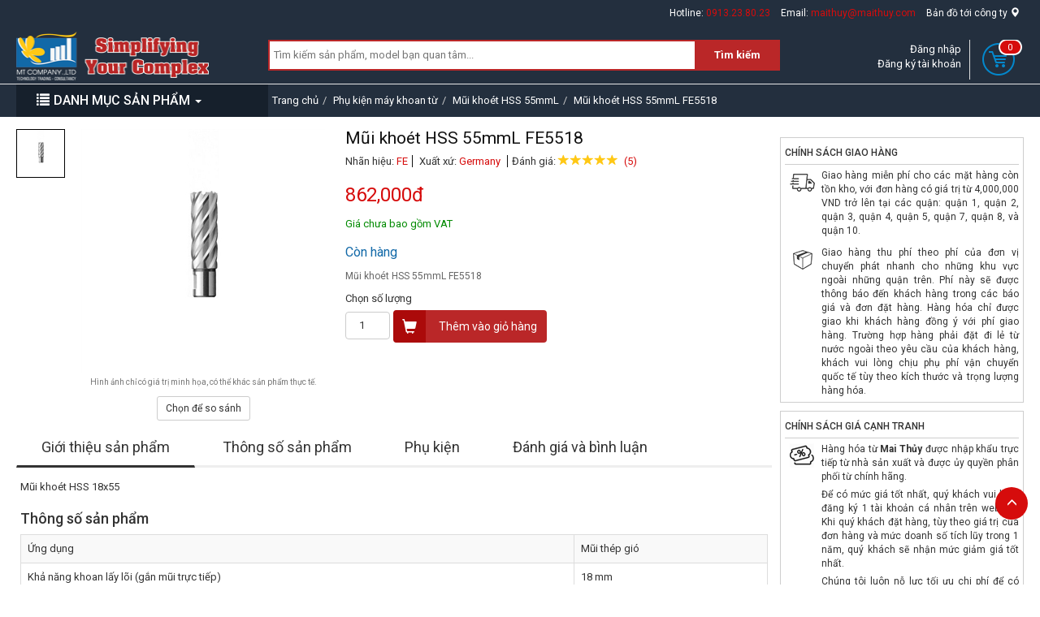

--- FILE ---
content_type: text/html; charset=utf-8
request_url: https://maithuy.com/model/mui-khoet-hss-55mml-fe5518-2508
body_size: 21104
content:

<!DOCTYPE html>
<html lang="en">
<head><meta charset="utf-8" /><meta name="viewport" content="width=device-width, initial-scale=1.0" /><meta name="AUTHOR" content="Công ty TNHH Tư Vấn Thương Mai Kỹ Thuật Mai Thủy" /><meta name="COPYRIGHT" content="maithuy.com" /><meta name="geo.region" content="VN-SG" /><meta name="geo.placename" content="Ho Chi Minh City" /><meta name="geo.position" content="10.743027,106.733313" /><title>
	Mũi khoét HSS 55mmL FE5518
</title><meta name="description" content="Mũi khoét HSS 55mmL FE5518" /><meta name="keywords" content="Mũi khoét HSS 55mmL FE5518" /><link rel="canonical" href="https://maithuy.com/model/mui-khoet-hss-55mml-fe5518-2508" /><meta name="ROBOTS" content="index, follow" /><meta property="og:url" content="https://maithuy.com/model/mui-khoet-hss-55mml-fe5518-2508" /><meta property="og:title" content="Mũi khoét HSS 55mmL FE5518" /><meta property="og:description" content="Mũi khoét HSS 55mmL FE5518" /><meta property="og:image" content="https://maithuy.com/Upload/Image/Model/600/m-CHOsA-mui-khoet-hss-55mml-fe5518.jpg" /><meta property="og:locale" content="vi_VN" /><meta property="og:type" content="website" /><meta property="og:site_name" content="Công ty TNHH Tư Vấn Thương Mai Kỹ Thuật Mai Thủy" />
    <link href="/favicon.ico" rel="shortcut icon" type="image/x-icon" />
    <script>
        // Asynchronously load non-critical css 
        function loadCSS(e, t, n) { "use strict"; var i = window.document.createElement("link"); var o = t || window.document.getElementsByTagName("script")[0]; i.rel = "stylesheet"; i.href = e; i.media = "only x"; o.parentNode.insertBefore(i, o); setTimeout(function () { i.media = n || "all" }) }
        // load css file async
        loadCSS("//maxcdn.bootstrapcdn.com/bootstrap/3.3.6/css/bootstrap.min.css");
    </script>
    
<link href="/bundles/css?v=ZCHwI2L9Vg7rnII71hUDc46zw-D71AUYbUswfiHjs0w1" rel="stylesheet"/>
</head>
<body>
    <a href="#" id="go_top"><i class="glyphicon glyphicon-menu-up"></i></a>
    <div id="top-header">
        <div class="mt-container">
            <ul class="list-inline top-header-inner">
                <li>Hotline: <a class="hotline" href="tel:+84913238023">0913.23.80.23</a></li>
                <li>Email: <a class="hotline" href="maito:maithuy@maithuy.com" rel="nofollow">maithuy@maithuy.com</a></li>
                <li>
                    <div class="viewmap">
                        <a id="linkmap" href="#myMapModal" class="wr" data-toggle="modal">Bản đồ tới công ty <i class="glyphicon glyphicon-map-marker"></i>
                        </a>
                    </div>
                </li>
            </ul>
        </div>
    </div>
    <nav id="main-nav" class="navbar navbar-default navbar-static-top">
        <div class="mt-container">
            <div class="logo-container">
                <a href="/">
                    <img src="/Content/Images/logo.png" class="logo" />
                </a>
            </div>
            <div class="search-box-container">
                <form id="frmSearch" action="/tim-kiem" method="get" onsubmit="encodeSearchInput(this)">
                    <div class="search-box-input">
                        <input id="txtSearchText" type="text" name="q" value="" placeholder="Tìm kiếm sản phẩm, model bạn quan tâm..." />
                    </div>
                    <div class="search-box-button">
                        <input type="submit" value="Tìm kiếm" id="btnSearch" />
                    </div>
                    <div class="clearfix"></div>
                </form>
            </div>
            <div class="cart-logreg-container">
                <div class="shop-cart-container">
                    <a href="#cartModal" data-toggle="modal">
                        <div class="cart-icon">
                            <span id="qtyTotalBuy" class="counter">0</span>
                        </div>
                    </a>
                </div>
                <div id="logreg"><div class="logreg-container"><ul class="list-unstyled"><li><a id='linkLogin' href='#loginModal' data-toggle='modal' class="wr">Đăng nhập</a></li><li><a id='linkRegister' href='#registerModal' data-toggle='modal' class="wr">Đăng ký tài khoản</a></li></ul></div></div>
                <div class="clearfix"></div>
            </div>
            <div class="clearfix"></div>
        </div>
    </nav>
    <div class="page-content">
        
    <nav class="navbar navbar-default" id="sub-page-menu">
        <div class="mt-container">
            <div class="product-group-title">
                
<div class="collapse navbar-collapse" id="sub-page-menu-pg">
    <ul class="nav navbar-nav dmsp-ul">
        <li class="dropdown dmsp-li">
            <a href="#" class="dropdown-toggle dmsp-link" data-toggle="dropdown" role="button" aria-haspopup="true" aria-expanded="false"><i class="glyphicon glyphicon-list icon-margin"></i>DANH MỤC SẢN PHẨM <span class="caret"></span></a>
            <ul class="dropdown-menu sub-pgt-menu">
                <li>
                    <div class="hover-pg-menu yamm navbar">
                        <ul class='nav pgc'><li class='dropdown yamm-fw'><a href='#' data-toggle='dropdown' class='dropdown-toggle'><img src='/Upload/Image/ProductGroupType/may-thiet-bi-dung-cu-co-khi.png' alt='Máy, thiết bị, dụng cụ cơ khí' class='pgt-icon'/>Máy, thiết bị, dụng cụ cơ khí<i class='glyphicon glyphicon-menu-right pull-right icon-product-group'></i></a><ul class='dropdown-menu pgc'><li class='sub-menu'><div class='col-sm-3 pgn'><a href='/nhom-san-pham/dung-cu-dien--pin-cam-tay-2'>Dụng cụ điện - pin cầm tay</a></div><div class='col-sm-3 pgn'><a href='/nhom-san-pham/phu-tung-dung-cu-dien-cam-tay-6'>Phụ tùng dụng cụ điện cầm tay</a></div><div class='col-sm-3 pgn'><a href='/nhom-san-pham/may-khoan-5'>Máy khoan</a></div><div class='col-sm-3 pgn'><a href='/nhom-san-pham/may-han-24'>Máy hàn</a></div><div class='col-sm-3 pgn'><a href='/nhom-san-pham/may-dap-29'>Máy dập</a></div><div class='col-sm-3 pgn'><a href='/nhom-san-pham/may-vat-mep-30'>Máy vát mép</a></div><div class='col-sm-3 pgn'><a href='/nhom-san-pham/may-cong-cu-36'>Máy công cụ</a></div><div class='col-sm-3 pgn'><a href='/nhom-san-pham/may-xu-ly-be-mat-co-dinh-41'>Máy xử lý bề mặt cố định</a></div><div class='col-sm-3 pgn'><a href='/nhom-san-pham/may-gia-cong-ong-55'>Máy gia công ống</a></div><div class='col-sm-3 pgn'><a href='/nhom-san-pham/thiet-bi-han-cat-orbital-57'>Thiết bị hàn cắt Orbital</a></div><div class='col-sm-3 pgn'><a href='/nhom-san-pham/thiet-bi-thuy-luc-20'>Thiết bị thủy lực</a></div><div class='col-sm-3 pgn'><a href='/nhom-san-pham/dung-cu-khi-nen-cam-tay-21'>Dụng cụ khí nén cầm tay</a></div><div class='col-sm-3 pgn'><a href='/nhom-san-pham/dung-cu-khoan-cat-mai-66'>Dụng cụ khoan cắt mài</a></div><div class='col-sm-3 pgn'><a href='/nhom-san-pham/bo-sac-pin-va-khoi-dong-50'>Bộ sạc pin và khởi động</a></div><div class='col-sm-3 pgn'><a href='/nhom-san-pham/ro-bot-cong-nghiep-85'>Rô bốt công nghiệp</a></div><div class='col-sm-3 pgn'><a href='/nhom-san-pham/thiet-bi-phun-phu-nhiet-70'>Thiết bị phun phủ nhiệt</a></div><div class='col-sm-3 pgn'><a href='/nhom-san-pham/day-phun-phu-nhiet-71'>Dây phun phủ nhiệt</a></div><div class='col-sm-3 pgn'><a href='/nhom-san-pham/bot-phun-phu-nhiet-86'>Bột phun phủ nhiệt</a></div><div class='col-sm-3 pgn'><a href='/nhom-san-pham/phu-kien-dung-cu-cam-tay-25'>Phụ kiện dụng cụ cầm tay</a></div><div class='col-sm-3 pgn'><a href='/nhom-san-pham/phu-kien-may-khoan-tu-27'>Phụ kiện máy khoan từ</a></div><div class='col-sm-3 pgn'><a href='/nhom-san-pham/phu-kien-thiet-bi-thuy-luc-37'>Phụ kiện thiết bị thủy lực</a></div><div class='col-sm-3 pgn'><a href='/nhom-san-pham/phu-kien-may-eisenblaetter-38'>Phụ kiện máy Eisenblaetter</a></div><div class='col-sm-3 pgn'><a href='/nhom-san-pham/phu-kien-may-han-cat-plasma-44'>Phụ kiện máy hàn cắt plasma</a></div><div class='col-sm-3 pgn'><a href='/nhom-san-pham/phu-kien-orbital-56'>Phụ kiện Orbital</a></div><div class='col-sm-3 pgn'><a href='/nhom-san-pham/he-thong-can-chinh-may-cong-cu-90'>Hệ thống căn chỉnh máy công cụ</a></div><div class='col-sm-3 pgn'><a href='/nhom-san-pham/may-nen-khi-91'>Máy nén khí</a></div><div class='col-sm-3 pgn'><a href='/nhom-san-pham/may-phat-dien-92'>Máy phát điện</a></div><div class='col-sm-3 pgn'><a href='/nhom-san-pham/thiet-bi-tron-phun-cao-ap-dung-khi-nen-94'>Thiết bị trộn, phun cao áp dùng khí nén</a></div><div class='col-sm-3 pgn'><a href='/nhom-san-pham/may-dong-banh-phe-lieu-va-tach-dau-97'>Máy đóng bánh phế liệu và tách dầu</a></div><div class='clearfix'></div></li></ul></li><li class='dropdown yamm-fw'><a href='#' data-toggle='dropdown' class='dropdown-toggle'><img src='/Upload/Image/ProductGroupType/may-khuay-1.png' alt='Máy khuấy' class='pgt-icon'/>Máy khuấy<i class='glyphicon glyphicon-menu-right pull-right icon-product-group'></i></a><ul class='dropdown-menu pgc'><li class='sub-menu'><div class='col-sm-3 pgn'><a href='/nhom-san-pham/may-khuay-17'>Máy khuấy</a></div><div class='col-sm-3 pgn'><a href='/nhom-san-pham/dua-khuay---canh-khuay-89'>Đũa khuấy - Cánh khuấy</a></div><div class='clearfix'></div></li></ul></li><li class='dropdown yamm-fw'><a href='#' data-toggle='dropdown' class='dropdown-toggle'><img src='/Upload/Image/ProductGroupType/may-che-bien-go-1.png' alt='Máy chế biến gỗ' class='pgt-icon'/>Máy chế biến gỗ<i class='glyphicon glyphicon-menu-right pull-right icon-product-group'></i></a><ul class='dropdown-menu pgc'><li class='sub-menu'><div class='col-sm-3 pgn'><a href='/nhom-san-pham/may-che-bien-go-28'>Máy chế biến gỗ</a></div><div class='col-sm-3 pgn'><a href='/nhom-san-pham/phu-kien-may-che-bien-go-69'>Phụ kiện máy chế biến gỗ</a></div><div class='clearfix'></div></li></ul></li><li class='dropdown yamm-fw'><a href='#' data-toggle='dropdown' class='dropdown-toggle'><img src='/Upload/Image/ProductGroupType/may-dung-cu-nganh-xay-dung-co-dien-1.png' alt='Máy, dụng cụ thi công xây dựng, cơ điện' class='pgt-icon'/>Máy, dụng cụ thi công xây dựng, cơ điện<i class='glyphicon glyphicon-menu-right pull-right icon-product-group'></i></a><ul class='dropdown-menu pgc'><li class='sub-menu'><div class='col-sm-3 pgn'><a href='/nhom-san-pham/may-xay-dung-75'>Máy xây dựng</a></div><div class='col-sm-3 pgn'><a href='/nhom-san-pham/may-co-dien-xay-dung-cam-tay-87'>Máy cơ điện, xây dựng cầm tay</a></div><div class='col-sm-3 pgn'><a href='/nhom-san-pham/phu-kien-may-xay-dung-co-dien-88'>Phụ kiện máy xây dựng, cơ điện</a></div><div class='clearfix'></div></li></ul></li><li class='dropdown yamm-fw'><a href='#' data-toggle='dropdown' class='dropdown-toggle'><img src='/Upload/Image/ProductGroupType/dichvu.png' alt='Dịch vụ cho thuê thiết bị' class='pgt-icon'/>Dịch vụ cho thuê thiết bị<i class='glyphicon glyphicon-menu-right pull-right icon-product-group'></i></a><ul class='dropdown-menu pgc'><li class='sub-menu'><div class='col-sm-3 pgn'><a href='/nhom-san-pham/dich-vu-cho-thue-may-dung-cu-nganh-co-khi-77'>Dịch vụ cho thuê máy, dụng cụ ngành cơ khí</a></div><div class='col-sm-3 pgn'><a href='/nhom-san-pham/dich-vu-cho-thue-may-dung-cu-nganh-co-dien-93'>Dịch vụ cho thuê máy, dụng cụ ngành cơ điện</a></div><div class='clearfix'></div></li></ul></li><li class='dropdown yamm-fw'><a href='#' data-toggle='dropdown' class='dropdown-toggle'><img src='/Upload/Image/ProductGroupType/Thiet-bi-do-kiem-tra-NDT.png' alt='Thiết bị đo, kiểm tra NDT' class='pgt-icon'/>Thiết bị đo, kiểm tra NDT<i class='glyphicon glyphicon-menu-right pull-right icon-product-group'></i></a><ul class='dropdown-menu pgc'><li class='sub-menu'><div class='col-sm-3 pgn'><a href='/nhom-san-pham/thiet-bi-do-8'>Thiết bị đo</a></div><div class='col-sm-3 pgn'><a href='/nhom-san-pham/thiet-bi-bao-tri-du-bao-7'>Thiết bị bảo trì dự báo</a></div><div class='clearfix'></div></li></ul></li><li class='dropdown yamm-fw'><a href='#' data-toggle='dropdown' class='dropdown-toggle'><img src='/Upload/Image/ProductGroupType/bao-ve-phuc-hoi-kim-loai-2.png' alt='Làm sạch - Phục hồi - Bảo vệ vật liệu' class='pgt-icon'/>Làm sạch - Phục hồi - Bảo vệ vật liệu<i class='glyphicon glyphicon-menu-right pull-right icon-product-group'></i></a><ul class='dropdown-menu pgc'><li class='sub-menu'><div class='col-sm-3 pgn'><a href='/nhom-san-pham/hoa-chat-18'>Hóa chất</a></div><div class='col-sm-3 pgn'><a href='/nhom-san-pham/hoa-chat-bao-tri-3'>Hóa chất bảo trì</a></div><div class='col-sm-3 pgn'><a href='/nhom-san-pham/may-lam-sach-moi-han-dien-hoa-1'>Máy làm sạch mối hàn điện hóa</a></div><div class='clearfix'></div></li></ul></li><li class='dropdown yamm-fw'><a href='#' data-toggle='dropdown' class='dropdown-toggle'><img src='/Upload/Image/ProductGroupType/TUBE-INSTALLATION-TOOLS.png' alt='Dụng cụ bảo trì bộ trao đổi nhiệt' class='pgt-icon'/>Dụng cụ bảo trì bộ trao đổi nhiệt<i class='glyphicon glyphicon-menu-right pull-right icon-product-group'></i></a><ul class='dropdown-menu pgc'><li class='sub-menu'><div class='col-sm-3 pgn'><a href='/nhom-san-pham/dung-cu-lap-dat-ong-65'>Dụng cụ lắp đặt ống</a></div><div class='col-sm-3 pgn'><a href='/nhom-san-pham/dung-cu-thao-do-va-cat-ong-100'>Dụng cụ tháo dỡ và cắt ống</a></div><div class='col-sm-3 pgn'><a href='/nhom-san-pham/thiet-bi-lam-kin-va-chan-ong-101'>Thiết bị làm kín và chặn ống</a></div><div class='col-sm-3 pgn'><a href='/nhom-san-pham/thiet-bi-kiem-tra-va-chan-ong-ro-ri-102'>Thiết bị kiểm tra và chặn ống rò rỉ.</a></div><div class='col-sm-3 pgn'><a href='/nhom-san-pham/he-thong-rut-ong-dang-kep-103'>Hệ thống rút ống dạng kẹp</a></div><div class='col-sm-3 pgn'><a href='/nhom-san-pham/he-thong-rut-ong-dang-mui-ren-104'>Hệ thống rút ống dạng mũi ren</a></div><div class='col-sm-3 pgn'><a href='/nhom-san-pham/he-thong-rut-ong-thu-cong-105'>Hệ thống rút ống thủ công</a></div><div class='clearfix'></div></li></ul></li><li class='dropdown yamm-fw'><a href='#' data-toggle='dropdown' class='dropdown-toggle'><img src='/Upload/Image/ProductGroupType/MFH5300.png' alt='Máy, dụng cụ làm vườn' class='pgt-icon'/>Máy, dụng cụ làm vườn<i class='glyphicon glyphicon-menu-right pull-right icon-product-group'></i></a><ul class='dropdown-menu pgc'><li class='sub-menu'><div class='col-sm-3 pgn'><a href='/nhom-san-pham/may-dung-cu-lam-vuon-96'>Máy, dụng cụ làm vườn</a></div><div class='clearfix'></div></li></ul></li></ul>
                    </div>
                </li>
            </ul>
        </li>
    </ul>
</div>

            </div>
            <ol vocab="https://schema.org/" typeof="BreadcrumbList" class="breadcrumb mt-breadcrumb"><li property='itemListElement' typeof='ListItem' ><a property='item' typeof='WebPage' href='https://maithuy.com' class='wr'><span property='name'>Trang chủ</span></a><meta property='position' content='1' /></li><li property='itemListElement' typeof='ListItem' ><a property='item' typeof='WebPage' href='/nhom-san-pham/phu-kien-may-khoan-tu-27' class='wr'><span property='name'>Phụ kiện máy khoan từ</span></a><meta property='position' content='2' /></li><li property='itemListElement' typeof='ListItem' ><a property='item' typeof='WebPage' href='/san-pham/mui-khoet-hss-55mml-484' class='wr'><span property='name'>Mũi khoét HSS 55mmL</span></a><meta property='position' content='3' /></li><li property='itemListElement' typeof='ListItem' ><a property='item' typeof='WebPage' href='/san-pham/mui-khoet-hss-55mml-484' class='wr'><span property='name'>Mũi khoét HSS 55mmL FE5518</span></a><meta property='position' content='4' /></li></ol>
        </div>
    </nav>
    <div class="sub-page-content">
        <div class="mt-container">
            <div class="model-detail-page">
                <div class="content-left-large">
                    <div class="product-gallery">
                        <div id="product_gallery_thumb" class="product-gallery-thumb">
                            <a href='#' data-image='/Upload/Image/Model/300/m-CHOsA-mui-khoet-hss-55mml-fe5518.jpg' data-zoom-image='/Upload/Image/Model/600/m-CHOsA-mui-khoet-hss-55mml-fe5518.jpg' class='active'><img class='img-responsive' id='img_1' src='/Upload/Image/Model/100/m-CHOsA-mui-khoet-hss-55mml-fe5518.jpg' /></a>
                        </div>
                        <div class="product-gallery-stage hidden-xs">
                            <img id='img_zoom' class='img-responsive' src='/Upload/Image/Model/300/m-CHOsA-mui-khoet-hss-55mml-fe5518.jpg' data-zoom-image='/Upload/Image/Model/600/m-CHOsA-mui-khoet-hss-55mml-fe5518.jpg' />
                            <div class="product-image-note">Hình ảnh chỉ có giá trị minh họa, có thể khác sản phẩm thực tế.</div>
                            <div class='model-video-container'><button type="button" class="btn btn-default btn-sm hidden-xs hidden-sm" onclick='addToCompareModelList(2508);'>Chọn để so sánh</button></div>
                        </div>
                        <div class="product-gallery-stage-xs visible-xs">
                            <img id='img_zoom_xs' class='img-responsive' src='/Upload/Image/Model/300/m-CHOsA-mui-khoet-hss-55mml-fe5518.jpg'  />
                            <div class="product-image-note">Hình ảnh chỉ có giá trị minh họa, có thể khác sản phẩm thực tế.</div>
                            <div class='model-video-container'><button type="button" class="btn btn-default btn-sm hidden-xs hidden-sm" onclick='addToCompareModelList(2508);'>Chọn để so sánh</button></div>
                        </div>
                        <div class="clearfix"></div>
                    </div>
                    <div class="product-info">
                        <h1 class="model-name">Mũi khoét HSS 55mmL FE5518</h1>
                        <div class="model-brand-review">
                            <span class="model-brand">Nhãn hiệu: <a href="/nhan-hieu/FE-77" class="red-text">FE</a></span>
                            <span class="model-brand">Xuất xứ: <span class="red-text">Germany</span> </span>
                            <span class="model-review">Đánh giá: <i class='glyphicon glyphicon-star'></i><i class='glyphicon glyphicon-star'></i><i class='glyphicon glyphicon-star'></i><i class='glyphicon glyphicon-star'></i><i class='glyphicon glyphicon-star'></i> <span class='reviewPoint'>(5)</span></span>
                        </div>
                        <div class="model-price"><div class='model-main-price'>862,000đ</div><div class='price-not-vat'>Giá chưa bao gồm VAT</div></div>
                        <div class="model-inventory-status">
                            Còn hàng
                            
                        </div>
                        <div class="model-short-desc">
                            Mũi kho&eacute;t HSS 55mmL FE5518
                        </div>
                        <div class="model-quantity-addtocart">
                            <div class='model-quantity-title'>Chọn số lượng</div><input type='number' value='1' id='numQuantity' min='1' max='100' /><button id='btnAddToCart' class='btn btn-danger btn-addtocart clsAtc' onclick='addItem(2508,0,1,2,0)'><i class='glyphicon glyphicon-shopping-cart icon-margin-small'></i>Thêm vào giỏ hàng</button>
                        </div>
                        
                    </div>
                    <div class="clearfix"></div>
                    
                    
                    <div class="product-description">
                        <ul class="list-unstyled list-inline product-description-menu">
                            <li class="active">
                                <a href="#">Giới thiệu sản phẩm</a>
                            </li>
                            <li>
                                <a href="#" data-target="modelproperty" class="scrolllink">Thông số sản phẩm</a>
                            </li>
                            <li>
                                <a href="#" data-target="modelaccessories" class="scrolllink">Phụ kiện</a>
                            </li>
                            <li>
                                <a href="#" data-target="modelreview" class="scrolllink">Đánh giá và bình luận</a>
                            </li>
                        </ul>
                        <div id="modeldescription" class="model-desc-content noselect">
                            Mũi kho&eacute;t HSS 18x55
                            <div class="text-center"></div>
                        </div>
                        <div class="model-property-content noselect">
                            <h2 id="modelproperty">Thông số sản phẩm</h2>
                            <table class="table table-striped table-bordered table-model-property"><tr><td>Ứng dụng</td><td>Mũi thép gió </td></tr><tr><td>Khả năng khoan lấy lõi (gắn mũi trực tiếp)</td><td><div>18 mm</div></td></tr></table>
                        </div>
                        <div class="model-property-content noselect">
                            <h2 id="modelaccessories">Danh sách phụ kiện</h2>
                            
                        </div>
                        <div class="model-review-comment-content">
                            <h2 id="modelreview">Đánh giá & Bình luận</h2>
                            <div class="model-review-box" id="modelreviewbox">
                                <div class='model-review-star-rate'><h5>Ðánh Giá Trung Bình</h5><p class='value-rate'>5</p><div class='text-center model-review'><i class='glyphicon glyphicon-star'></i><i class='glyphicon glyphicon-star'></i><i class='glyphicon glyphicon-star'></i><i class='glyphicon glyphicon-star'></i><i class='glyphicon glyphicon-star'></i></div><span class='count-user-rate'>(<span> 1</span> đánh giá)</span></div><div class='model-review-progress-rate'><div class='wrap-progress'><span class='pull-left count-star'><span>5</span> <i class='glyphicon glyphicon-star grey-star'></i></span><div class='mtprogress pull-left'><div style='width: 100%;' class='progressbar'></div></div><span class='pull-left'><span class='rate-number'>1</span>Rất hài lòng</span><div class='clearfix'></div></div><div class='wrap-progress'><span class='pull-left count-star'><span>4</span> <i class='glyphicon glyphicon-star grey-star'></i></span><div class='mtprogress pull-left'><div style='width: 0%;' class='progressbar'></div></div><span class='pull-left'><span class='rate-number'>0</span>Hài lòng</span><div class='clearfix'></div></div><div class='wrap-progress'><span class='pull-left count-star'><span>3</span> <i class='glyphicon glyphicon-star grey-star'></i></span><div class='mtprogress pull-left'><div style='width: 0%;' class='progressbar'></div></div><span class='pull-left'><span class='rate-number'>0</span>Bình thường</span><div class='clearfix'></div></div><div class='wrap-progress'><span class='pull-left count-star'><span>2</span> <i class='glyphicon glyphicon-star grey-star'></i></span><div class='mtprogress pull-left'><div style='width: 0%;' class='progressbar'></div></div><span class='pull-left'><span class='rate-number'>0</span>Dưới trung bình</span><div class='clearfix'></div></div><div class='wrap-progress'><span class='pull-left count-star'><span>1</span> <i class='glyphicon glyphicon-star grey-star'></i></span><div class='mtprogress pull-left'><div style='width: 0%;' class='progressbar'></div></div><span class='pull-left'><span class='rate-number'>0</span>Thất vọng</span><div class='clearfix'></div></div></div><div class='model-review-nav-rate'><a class='red-text' href="#loginModal" data-toggle="modal">Đăng nhập</a> để đánh giá sản phẩm<input value="0" type="number" id="rating-input" min="0" max="5" step="1" data-size="sm" data-glyphicon="0"></div><div class='clearfix'></div>
                            </div>
                            <div class="model-review-comment">
                                <div class="fb-comments" data-href="https://maithuy.com/model/mui-khoet-hss-55mml-fe5518-2508" data-width="100%"
                                    data-numposts="5">
                                </div>
                            </div>
                        </div>
                        <div id='modelalsobought' class='model-also-bought'><div class='box-header'><div class='box-header-inner'><span><i class='glyphicon glyphicon-star red-text icon-margin'></i>KHÁCH HÀNG MUA SẢN PHẨM NÀY THƯỜNG MUA</span></div></div><div class='box-content'><div class='box-items clearfix'><div class='row-mt margb10'><div class='col-sm-3'><div class='box-item'><div class='box-img-container'><div class='box-img'><a href='/model/dau-noi-mui-khoet-fehca007-2282'><img src='/Upload/Image/Model/300/m-uaWPl-dau-noi-mui-khoet-fehca007.jpg' class='img-responsive' alt='Đầu nối Mũi khoét FEHCA007' /></a></div></div><div class='box-model'><div class='box-model-name'><a href='/model/dau-noi-mui-khoet-fehca007-2282'><span>Đầu nối Mũi khoét FEHCA007</span></a></div><div class='box-price'><div class='model-price-1'>1,146,000đ<span class='notvat'>(chưa VAT)</span></div><div class='model-instock'>Còn hàng</div><button type="button" class="btn btn-default btn-sm hidden-xs hidden-sm" onclick='addToCompareModelList(2282);'>Chọn để so sánh</button></div></div></div></div><div class='col-sm-3'><div class='box-item'><div class='box-img-container'><div class='box-img'><a href='/model/ti-dinh-tam-fepp100-2286'><img src='/Upload/Image/Model/300/m-ti-dinh-tam-pilot-pin-fepp-70.png' class='img-responsive' alt='Ti định tâm FEPP100' /></a></div></div><div class='box-model'><div class='box-model-name'><a href='/model/ti-dinh-tam-fepp100-2286'><span>Ti định tâm FEPP100</span></a></div><div class='box-price'><div class='model-price-1'>225,000đ<span class='notvat'>(chưa VAT)</span></div><div class='model-instock'>Còn hàng</div><button type="button" class="btn btn-default btn-sm hidden-xs hidden-sm" onclick='addToCompareModelList(2286);'>Chọn để so sánh</button></div></div></div></div><div class='col-sm-3'><div class='box-item'><div class='box-img-container'><div class='box-img'><a href='/model/mui-khoet-tct-50mml-fet5014-2334'><img src='/Upload/Image/Model/300/TCT_FET50xx.JPG' class='img-responsive' alt='Mũi khoét TCT 50mmL FET5014' /></a></div></div><div class='box-model'><div class='box-model-name'><a href='/model/mui-khoet-tct-50mml-fet5014-2334'><span>Mũi khoét TCT 50mmL FET5014</span></a></div><div class='box-price'><div class='model-price-1'>916,000đ<span class='notvat'>(chưa VAT)</span></div><div class='model-instock'>Còn hàng</div><button type="button" class="btn btn-default btn-sm hidden-xs hidden-sm" onclick='addToCompareModelList(2334);'>Chọn để so sánh</button></div></div></div></div><div class='col-sm-3'><div class='box-item'><div class='box-img-container'><div class='box-img'><a href='/model/mui-khoet-tct-50mml-fet5016-2336'><img src='/Upload/Image/Model/300/TCT_FET50xx.JPG' class='img-responsive' alt='Mũi khoét TCT 50mmL FET5016' /></a></div></div><div class='box-model'><div class='box-model-name'><a href='/model/mui-khoet-tct-50mml-fet5016-2336'><span>Mũi khoét TCT 50mmL FET5016</span></a></div><div class='box-price'><div class='model-price-1'>916,000đ<span class='notvat'>(chưa VAT)</span></div><div class='model-instock'>Còn hàng</div><button type="button" class="btn btn-default btn-sm hidden-xs hidden-sm" onclick='addToCompareModelList(2336);'>Chọn để so sánh</button></div></div></div></div><div class='clearfix'></div></div><div class='row-mt margb10'><div class='col-sm-3'><div class='box-item'><div class='box-img-container'><div class='box-img'><a href='/model/mui-khoet-tct-50mml-fet5020-2340'><img src='/Upload/Image/Model/300/TCT_FET50xx.JPG' class='img-responsive' alt='Mũi khoét TCT 50mmL FET5020' /></a></div></div><div class='box-model'><div class='box-model-name'><a href='/model/mui-khoet-tct-50mml-fet5020-2340'><span>Mũi khoét TCT 50mmL FET5020</span></a></div><div class='box-price'><div class='model-price-1'>934,000đ<span class='notvat'>(chưa VAT)</span></div><div class='model-instock'>Còn hàng</div><button type="button" class="btn btn-default btn-sm hidden-xs hidden-sm" onclick='addToCompareModelList(2340);'>Chọn để so sánh</button></div></div></div></div><div class='col-sm-3'><div class='box-item'><div class='box-img-container'><div class='box-img'><a href='/model/mui-khoet-tct-50mml-fet5022-2342'><img src='/Upload/Image/Model/300/TCT_FET50xx.JPG' class='img-responsive' alt='Mũi khoét TCT 50mmL FET5022' /></a></div></div><div class='box-model'><div class='box-model-name'><a href='/model/mui-khoet-tct-50mml-fet5022-2342'><span>Mũi khoét TCT 50mmL FET5022</span></a></div><div class='box-price'><div class='model-price-1'>943,000đ<span class='notvat'>(chưa VAT)</span></div><div class='model-instock'>Còn hàng</div><button type="button" class="btn btn-default btn-sm hidden-xs hidden-sm" onclick='addToCompareModelList(2342);'>Chọn để so sánh</button></div></div></div></div><div class='col-sm-3'><div class='box-item'><div class='box-img-container'><div class='box-img'><a href='/model/mui-khoet-tct-50mml-fet5024-2344'><img src='/Upload/Image/Model/300/TCT_FET50xx.JPG' class='img-responsive' alt='Mũi khoét TCT 50mmL FET5024' /></a></div></div><div class='box-model'><div class='box-model-name'><a href='/model/mui-khoet-tct-50mml-fet5024-2344'><span>Mũi khoét TCT 50mmL FET5024</span></a></div><div class='box-price'><div class='model-price-1'>970,000đ<span class='notvat'>(chưa VAT)</span></div><div class='model-instock'>Còn hàng</div><button type="button" class="btn btn-default btn-sm hidden-xs hidden-sm" onclick='addToCompareModelList(2344);'>Chọn để so sánh</button></div></div></div></div><div class='col-sm-3'><div class='box-item'><div class='box-img-container'><div class='box-img'><a href='/model/mui-khoet-tct-50mml-fet5026-2346'><img src='/Upload/Image/Model/300/TCT_FET50xx.JPG' class='img-responsive' alt='Mũi khoét TCT 50mmL FET5026' /></a></div></div><div class='box-model'><div class='box-model-name'><a href='/model/mui-khoet-tct-50mml-fet5026-2346'><span>Mũi khoét TCT 50mmL FET5026</span></a></div><div class='box-price'><div class='model-price-1'>1,005,000đ<span class='notvat'>(chưa VAT)</span></div><div class='model-instock'>Còn hàng</div><button type="button" class="btn btn-default btn-sm hidden-xs hidden-sm" onclick='addToCompareModelList(2346);'>Chọn để so sánh</button></div></div></div></div><div class='clearfix'></div></div></div></div></div>
                    </div>
                </div>
                <div class="content-right-small">
                    <div class="social-button">
                        <div class="fb-like" data-href="https://maithuy.com/model/mui-khoet-hss-55mml-fe5518-2508" data-layout="button_count" data-action="like" data-show-faces="true" data-share="true"></div>
                        <div class="g-plusone" data-size="medium" data-href="https://maithuy.com/model/mui-khoet-hss-55mml-fe5518-2508"></div>
                        <div class="clearfix"></div>
                    </div>
                    <div class="margb10">
                        
<div class="widget">
    <div class="widget-header">Chính sách giao hàng</div>
    <div class="widget-content">
        <div class="delivery-policy-free">
            Giao hàng miễn phí cho các mặt hàng còn tồn kho, với đơn hàng có giá trị từ 4,000,000 VND trở lên tại các quận: quận 1, quận 2, quận 3, quận 4, quận 5, quận 7, quận 8, và quận 10.
        </div>
        <div class="delivery-policy-charge">
            Giao hàng thu phí theo phí của đơn vị chuyển phát nhanh cho những khu vực ngoài những quận trên. Phí này sẽ được thông báo đến khách hàng trong các báo giá và đơn đặt hàng. Hàng hóa chỉ được giao khi khách hàng đồng ý với phí giao hàng.
Trường hợp hàng phải đặt đi lẻ từ nước ngoài theo yêu cầu của khách hàng, khách vui lòng chịu phụ phí vận chuyển quốc tế tùy theo kích thước và trọng lượng hàng hóa.
        </div>
    </div>
</div>

                    </div>
                    <div class="margb10">
                        
<div class="widget">
    <div class="widget-header">Chính sách giá cạnh tranh</div>
    <div class="widget-content">
        <div class="competitive-price-policy">
            <div><strong></strong>H&agrave;ng h&oacute;a từ <strong>Mai Thủy</strong> được nhập khẩu trực tiếp từ nh&agrave; sản xuất v&agrave; được ủy quyền ph&acirc;n phối từ ch&iacute;nh h&atilde;ng. </div>
<div>Để c&oacute; mức gi&aacute; tốt nhất, qu&yacute; kh&aacute;ch vui l&ograve;ng đăng k&yacute; 1 t&agrave;i khoản c&aacute; nh&acirc;n tr&ecirc;n website. Khi qu&yacute; kh&aacute;ch đặt h&agrave;ng, t&ugrave;y theo gi&aacute; trị của đơn h&agrave;ng v&agrave; mức doanh số t&iacute;ch lũy trong 1 năm, qu&yacute; kh&aacute;ch sẽ nhận mức giảm gi&aacute; tốt nhất.</div>
<div>Ch&uacute;ng t&ocirc;i lu&ocirc;n nỗ lực tối ưu chi ph&iacute; để c&oacute; mức gi&aacute; hợp l&yacute; nhất. Tuy nhi&ecirc;n trong một số trường hợp, nếu mức gi&aacute; chưa được tốt như kỳ vọng, vui l&ograve;ng gửi &yacute; kiến phản hồi, hoặc qu&yacute; kh&aacute;ch cũng c&oacute; thể đưa mặt h&agrave;ng n&agrave;y v&agrave;o mục <strong>"T&ocirc;i muốn"</strong> khi đăng nhập v&agrave;o t&agrave;i khoản c&aacute; nh&acirc;n, để hệ thống gửi th&ocirc;ng b&aacute;o đến qu&yacute; kh&aacute;ch khi mặt h&agrave;ng nằm trong bất kỳ chương tr&igrave;nh khuyến m&atilde;i hay trợ gi&aacute; n&agrave;o của ch&uacute;ng t&ocirc;i, v&agrave; nh&agrave; sản xuất.<span style="line-height: 1.35;"></span></div>
        </div>
    </div>
</div>

                    </div>
                    <div class="margb10">
                        <div class='widget'><div class='widget-header'>Có thể bạn quan tâm</div><div class='widget-content-list-model'><div class='widget-content-list-model-item'><a href='/model/mui-khoet-hss-55mml-fe5517-2507' title='Mũi khoét HSS 55mmL FE5517'><img class='img-responsive' alt='Mũi khoét HSS 55mmL FE5517' src='/Upload/Image/Model/300/m-gSaGW-mui-khoet-hss-55mml-fe5517.jpg' /><div class='model-name'>Mũi khoét HSS 55mmL FE5517</div></a><div class='model-price'><div class='model-price-1'>618,000đ<span class='notvat'>(chưa VAT)</span></div></div><div class='hidden-xs hidden-sm'><button type='button' class='btn btn-default btn-sm' onclick='addToCompareModelList(2507);'>Chọn để so sánh</button></div></div><div class='widget-content-list-model-item'><a href='/model/mui-khoet-hss-55mml-fe5516-2506' title='Mũi khoét HSS 55mmL FE5516'><img class='img-responsive' alt='Mũi khoét HSS 55mmL FE5516' src='/Upload/Image/Model/300/m-eSDm1-mui-khoet-hss-55mml-fe5516.jpg' /><div class='model-name'>Mũi khoét HSS 55mmL FE5516</div></a><div class='model-price'><div class='model-price-1'>708,000đ<span class='notvat'>(chưa VAT)</span></div></div><div class='hidden-xs hidden-sm'><button type='button' class='btn btn-default btn-sm' onclick='addToCompareModelList(2506);'>Chọn để so sánh</button></div></div><div class='widget-content-list-model-item'><a href='/model/mui-khoet-hss-55mml-fe5515-2505' title='Mũi khoét HSS 55mmL FE5515'><img class='img-responsive' alt='Mũi khoét HSS 55mmL FE5515' src='/Upload/Image/Model/300/m-yxiOA-mui-khoet-hss-55mml-fe5515.jpg' /><div class='model-name'>Mũi khoét HSS 55mmL FE5515</div></a><div class='model-price'><div class='model-price-1'>595,000đ<span class='notvat'>(chưa VAT)</span></div></div><div class='hidden-xs hidden-sm'><button type='button' class='btn btn-default btn-sm' onclick='addToCompareModelList(2505);'>Chọn để so sánh</button></div></div><div class='widget-content-list-model-item'><a href='/model/mui-khoet-hss-55mml-fe5514-2504' title='Mũi khoét HSS 55mmL FE5514'><img class='img-responsive' alt='Mũi khoét HSS 55mmL FE5514' src='/Upload/Image/Model/300/m-zWC7S-mui-khoet-hss-55mml-fe5514.jpg' /><div class='model-name'>Mũi khoét HSS 55mmL FE5514</div></a><div class='model-price'><div class='model-price-1'>625,000đ<span class='notvat'>(chưa VAT)</span></div></div><div class='hidden-xs hidden-sm'><button type='button' class='btn btn-default btn-sm' onclick='addToCompareModelList(2504);'>Chọn để so sánh</button></div></div><div class='widget-content-list-model-item'><a href='/model/mui-khoet-hss-55mml-fe5513-2503' title='Mũi khoét HSS 55mmL FE5513'><img class='img-responsive' alt='Mũi khoét HSS 55mmL FE5513' src='/Upload/Image/Model/300/m-lFTDH-mui-khoet-hss-55mml-fe5513.jpg' /><div class='model-name'>Mũi khoét HSS 55mmL FE5513</div></a><div class='model-price'><div class='model-price-1'>618,000đ<span class='notvat'>(chưa VAT)</span></div></div><div class='hidden-xs hidden-sm'><button type='button' class='btn btn-default btn-sm' onclick='addToCompareModelList(2503);'>Chọn để so sánh</button></div></div></div></div>
                    </div>
                </div>
                <div class="clearfix"></div>
            </div>
        </div>
    </div>
    <div class="modal fade" id="videoModal" tabindex="-1" role="dialog" aria-labelledby="videoModalLabel">
        <div class="modal-dialog" role="document">
            <div class="modal-content">
                <div class="modal-header">
                    <button type="button" class="close" data-dismiss="modal" aria-label="Close"><span aria-hidden="true">&times;</span></button>
                    <h4 class="modal-title" id="videoModalLabel">
                        <i class='glyphicon glyphicon-facetime-video red-text icon-margin'></i>Xem video Mũi khoét HSS 55mmL FE5518
                    </h4>
                </div>
                <div class="modal-body">
                    <div class="video-container">
                        
                    </div>
                </div>
            </div>
        </div>
    </div>
    <div class="modal fade" id="wishListModal" tabindex="-1" role="dialog" aria-labelledby="wishListModalLabel">
        <div class="modal-dialog" role="document">
            <div class="modal-content">
                <div class="modal-header">
                    <button type="button" class="close" data-dismiss="modal" aria-label="Close"><span aria-hidden="true">&times;</span></button>
                    <h4 class="modal-title" id="wishListModalLabel">
                        <i class='glyphicon glyphicon-heart red-text icon-margin'></i>Danh sách tôi muốn
                    </h4>
                </div>
                <div class="modal-body">
                    <div id="wishlist-msg"></div>
                    <div class="cart-button-footer">
                        <button type="button" id="btnGoToWishList" class="btn btn-success pull-right">
                            Xem chi tiết 
                            <span class="glyphicon glyphicon-circle-arrow-right" aria-hidden="true"></span>
                        </button>
                        <div class="clearfix"></div>
                    </div>
                </div>
            </div>
        </div>
    </div>
    <div class="modal fade" id="arriveNoticeModal" tabindex="-1" role="dialog" aria-labelledby="arriveNoticeModalLabel">
        <div class="modal-dialog" role="document">
            <div class="modal-content">
                <div class="modal-header">
                    <button type="button" class="close" data-dismiss="modal" aria-label="Close"><span aria-hidden="true">&times;</span></button>
                    <h4 class="modal-title" id="arriveNoticeModalLabel">
                        <i class='glyphicon glyphicon-bullhorn red-text icon-margin'></i>Thông báo khi hàng về
                    </h4>
                </div>
                <div class="modal-body">
                    <div id="arriveNotice-msg"></div>
                    
                </div>
            </div>
        </div>
    </div>

        <div id="loadingMask"></div>
    </div>
    <div class="mt-container ofh">
        <div class="viewed-model">
            <div class='viewed-model-title'>Model sản phẩm đã xem</div><div class='box-content'><div id='viewed-model-carousel' class='carousel slide' data-ride='carousel'><div class='carousel-inner'><div class='item active box-items clearfix'><div class='row-mt'><div class='col-sm-1'><div class='box-item'><a href='/model/mui-khoet-hss-55mml-fe5518-2508'><img src='/Upload/Image/Model/100/m-CHOsA-mui-khoet-hss-55mml-fe5518.jpg' class='img-responsive' alt='Mũi khoét HSS 55mmL FE5518'></a></div></div></div></div></div><a class='left carousel-control' href='#viewed-model-carousel' role='button' data-slide='prev'><span class='glyphicon glyphicon-chevron-left' aria-hidden='true'></span><span class='sr-only'>Previous</span></a><a class='right carousel-control' href='#viewed-model-carousel' role='button' data-slide='next'><span class='glyphicon glyphicon-chevron-right' aria-hidden='true'></span><span class='sr-only'>Next</span></a></div></div>
        </div>
    </div>
    <div class="footer-info">
        <div class="container">
            <div class="col-sm-4">
                <div class="footer-info-icon pull-left">
                    <i class="glyphicon glyphicon-calendar"></i>
                </div>
                <div class="footer-info-text pull-left">
                    <h4>Giờ làm việc</h4>
                    <ul class='list-unstyled'><li>Thứ 2 đến thứ 6, từ 8h đến 16h30</li><li>Thứ 7, từ 8h đến 12h</li></ul>
                </div>
            </div>
            <div class="col-sm-4">
                <div class="footer-info-icon pull-left">
                    <i class="glyphicon glyphicon-earphone"></i>
                </div>
                <div class="footer-info-text pull-left">
                    <h4>Hotline</h4>
                    <ul class="list-unstyled">
                        <li><a href="tel:+84913238023">0913.23.80.23</a></li>
                    </ul>
                </div>
            </div>
            <div class="col-sm-4">
                <div class="footer-info-icon pull-left">
                    <i class="glyphicon glyphicon-envelope"></i>
                </div>
                <div class="footer-info-text pull-left">
                    <h4>Email</h4>
                    <ul class="list-unstyled">
                        <li><a href="maito:maithuy@maithuy.com">maithuy@maithuy.com</a></li>
                    </ul>
                </div>
            </div>
            <div class="clearfix"></div>
        </div>
    </div>
    <footer id="footer">
        <div class="mt-container">
            <div class="footer-top">
                <div class="row">
                    <div class="col-sm-3">
                        <h4>VỀ CHÚNG TÔI</h4>
                        <ul class="list-unstyled">
                            <li><a href="/ho-tro/gioi-thieu-ve-mai-thuy">Giới thiệu về Mai Thủy</a></li><li><a href="/ho-tro/vi-tri-tuyen-dung-thuc-tap-cua-mai-thuy">Vị trí Tuyển dụng/ Thực tập của Mai Thủy</a></li>
                            <li><a href="/dich-vu">Dịch vụ của chúng tôi</a></li>
                            <li><a href="/catalogue">Danh mục Catalogue</a></li>
                            <li><a href="/ban-tin">Danh sách bản tin</a></li>
                            <li><a href="/chu-de-blog">Chủ đề blog</a></li>
                            <li><a href="/lien-he-voi-chung-toi">Liên hệ với chúng tôi</a></li>
                            <li><a href="#myMapModal" data-toggle="modal">Bản đồ tới công ty</a></li>
                        </ul>
                    </div>
                    <div class="col-sm-3">
                        <h4>CHĂM SÓC KHÁCH HÀNG</h4>
                        <ul class="list-unstyled">
                            <li><a href="/ho-tro/huong-dan-su-dung-website">Hướng dẫn sử dụng</a></li>
                            <li><a href="/ho-tro/cac-cau-hoi-thuong-gap-ve-san-pham">Các câu hỏi thường gặp về sản phẩm</a></li>
                            <li><a href="/chuong-trinh-khuyen-mai-dang-ap-dung">Chương trình khuyến mãi đang áp dụng</a></li>
                            <li><a href="/ho-tro/hinh-thuc-thanh-toan---chinh-sach-bao-mat-thong-tin-thanh-toan-cho-khach-hang">Hình thức thanh toán - Chính sách bảo mật thông tin thanh toán cho khách hàng</a></li><li><a href="/ho-tro/chinh-sach-van-chuyen-giao-nhan">Chính sách vận chuyển - giao nhận</a></li><li><a href="/ho-tro/chinh-sach-bao-hanh">Chính sách bảo hành</a></li><li><a href="/ho-tro/chinh-sach-kiem-hang-doi-tra">Chính sách kiểm hàng, đổi trả</a></li><li><a href="/ho-tro/chinh-sach-bao-ve-thong-tin-ca-nhan-cua-nguoi-dung">Chính sách bảo vệ thông tin cá nhân của người dùng</a></li>
                        </ul>
                    </div>
                    <div class="col-sm-3">
                        <h4>LIÊN KẾ WEBSITE</h4>
                        <ul class='list-unstyled'><li><a href='http://danhbonginox.com/' target='_blank'>Đánh bóng inox</a></li><li><a href='http://maythicongcodien.com/' target='_blank'>Máy thi công cơ điện</a></li><li><a href='http://maykhoantu-vn.com/' target='_blank'>Máy khoan từ</a></li><li><a href='http://www.macroza.vn/' target='_blank'>Máy tạo rãnh tường Macroza</a></li></ul>
                    </div>
                    <div class="col-sm-3">
                        <h4>ĐĂNG KÝ</h4>
                        <a href="http://online.gov.vn/HomePage/CustomWebsiteDisplay.aspx?DocId=22601" target="_blank">
                            <img class="img-responsive maxheight80" alt="Đã thông báo vói Bộ Công Thương" src="/Content/Images/dathongbao.png" />
                        </a>
                        <div id="google_translate_element"></div>
                    </div>
                    <div class="clearfix"></div>
                </div>
            </div>
            <div class="footer-bottom">
                <h4>Công ty TNHH Tư Vấn Thương Mai Kỹ Thuật Mai Thủy</h4>
                <p><strong>Địa chỉ: </strong>Số 35, Đường số 12, Nam Long, Phường Tân Thuận, Tp Hồ Chí Minh, Việt Nam</p>
                <p><strong>Điện thoại: </strong>(028) 38.73.03.73 - <strong>Fax: </strong>(028) 37.733.705 -  <strong>Email:</strong> <a href="mailto:maithuy@maithuy.com" rel="nofollow">maithuy@maithuy.com</a> - <strong>Hotline:</strong> 0913.23.80.23</p>
                <p><strong>Người đại diện: </strong>Trần Thị Thanh Thủy - <strong>Mã số thuế: </strong>0306087625 - <strong>Đăng ký kinh doanh: </strong>4102065761 - <strong>ngày: </strong>09/10/2008 - <strong>Nơi cấp:</strong>Sở KHĐT TPHCM</p>
            </div>
        </div>
    </footer>
    <div id='comparemodelbox' class='hidden-xs hidden-sm compare-model-box hidden'><div class='compare-model-box-title'><div id='cmbMsg' class='compare-model-box-msg'>Bạn đã chọn 0 / 5 model để so sánh</div><div class='compare-model-box-clearall'><a href='javascript:void(0);' id='lnkClearCompareModel'>Xóa danh sách</a></div><div class='compare-model-box-toggle'><a id='lnkCompareToggle' href='javascript:void(0);'><span id='cm-hide-link'>Ẩn <i class='glyphicon glyphicon-chevron-down icon-hide'></i></span><span id='cm-show-link' class='hidden'>Hiển thị <i class='glyphicon glyphicon-chevron-up icon-hide'></i></span></a></div><div class='clearfix'></div></div><div id='cmbContent' class='compare-model-box-content'><div class='compare-model-img'></div><div class='compare-model-img'></div><div class='compare-model-img'></div><div class='compare-model-img'></div><div class='compare-model-img'></div><button id='btnViewCompare' class='btn btn-success btn-view-compare' >Xem so sánh</button><div class='clearfix'></div></div></div>
    <div class="modal fade" id="myMapModal">
        <div class="modal-dialog">
            <div class="modal-content">
                <div class="modal-header">
                    <button type="button" class="close" data-dismiss="modal" aria-hidden="true">×</button>
                    <h4 class="modal-title">Bản đồ đường đi tới công ty</h4>
                </div>
                <div class="modal-body">
                    <div class="container">
                        <div class="row">
                            <div id="map-canvas" class=""></div>
                        </div>
                    </div>
                </div>
            </div>
        </div>
    </div>
    <div class="modal fade" id="cartModal" tabindex="-1" role="dialog" aria-labelledby="cartModalLabel">
        <div id="cartModalDialog" class="modal-dialog modal-lg" role="document">
            <div class="modal-content">
                <div class="modal-header">
                    <button type="button" class="close" data-dismiss="modal" aria-label="Close"><span aria-hidden="true">&times;</span></button>
                    <h4 class="modal-title" id="cartModalLabel">Giỏ hàng của bạn</h4>
                </div>
                <div class="modal-body">
                    <div id="cartContent">
                        <div class='empty-cart'><i class='glyphicon glyphicon-shopping-cart empty-cart-icon'></i><h2>Giỏ hàng của bạn hiện đang trống</h2><p>Hãy nhanh tay đặt mua những sản phẩm yêu thích của bạn</p><button id='emptyButtonCont' type='button' class='btn btn-danger' data-dismiss='modal'>Tiếp tục mua hàng <i class='glyphicon glyphicon-arrow-right'></i></button></div>
                    </div>
                </div>
            </div>
        </div>
    </div>
    <div class="modal fade" id="loginModal" tabindex="-1" role="dialog" aria-labelledby="loginModalLabel">
        <div class="modal-dialog" role="document">
            <div class="modal-content">
                <div class="modal-header">
                    <button type="button" class="close" data-dismiss="modal" aria-label="Close"><span aria-hidden="true">&times;</span></button>
                    <h4 class="modal-title" id="loginModalLabel">
                        <i class='glyphicon glyphicon-lock red-text icon-margin'></i>Đăng nhập tài khoản M-T
                    </h4>
                </div>
                <div class="modal-body">
                    <form id="loginForm" method="post" action="/Api/LoginHandler.ashx">
                        <div class="form-group">
                            <input type="text" class="form-control" id="loginEmail" name="loginEmail" placeholder="Địa chỉ email/số điện thoại">
                        </div>
                        <div class="form-group">
                            <input type="password" class="form-control" id="loginPassword" name="loginPassword" placeholder="Mật khẩu/mã đăng nhập">
                            <div class="margb10 margt10 clearfix">
                                <a class="pull-right red-text" data-dismiss="modal" onclick="delayShowModal('linkForgotPassword');">Quên mật khẩu/mã đăng nhập?</a>
                            </div>
                        </div>
                        <button type="submit" class="btn btn-success btn-block">Đăng nhập</button>
                        <div class="message"></div>
                    </form>
                </div>
            </div>
        </div>
    </div>
    <div class="modal fade" id="registerModal" tabindex="-1" role="dialog" aria-labelledby="registerModalLabel">
        <div class="modal-dialog" role="document">
            <div class="modal-content">
                <div class="modal-header">
                    <button type="button" class="close" data-dismiss="modal" aria-label="Close"><span aria-hidden="true">&times;</span></button>
                    <h4 class="modal-title" id="registerModalLabel">
                        <i class='glyphicon glyphicon-lock red-text icon-margin'></i>Đăng ký tài khoản M-T
                    </h4>
                </div>
                <div class="modal-body">
                    <form id="registerForm" method="post" action="/Api/RegisterHandler.ashx">
                        <div class="form-group">
                            <label for="registerEmail">Địa chỉ email</label>
                            <input type="text" class="form-control" id="registerEmail" name="registerEmail" placeholder="Địa chỉ email">
                        </div>
                        <div class="form-group">
                            <label for="registerPassword">Mật khẩu</label>
                            <input type="password" class="form-control" id="registerPassword" name="registerPassword" placeholder="Mật khẩu">
                        </div>
                        <div class="form-group">
                            <label for="registerRepeatPassword">Nhắc lại mật khẩu</label>
                            <input type="password" class="form-control" id="registerRepeatPassword" name="registerRepeatPassword" placeholder="Nhắc lại mật khẩu"
                                data-match="#registerPassword" data-match-error="Nhắc lại mật khẩu không đúng">
                        </div>
                        <div class="form-group">
                            <div id="register-botdetect-captcha" data-captchastylename="maithuyRegisterCaptcha"></div>
                            <input id="txtRegisterCaptcha" name="txtRegisterCaptcha" type="text" />
                            <input type="hidden" id="registerCaptchaValue" name="captchaValue" />
                        </div>
                        <div class="form-group">
                            <input type="checkbox" name="acceptpolicy[]" checked="checked" />
                            Tôi đồng ý với <a style="color: #d60c0c" href="https://maithuy.com/ho-tro/chinh-sach-bao-ve-thong-tin-ca-nhan-cua-nguoi-dung" target="_blank">chính sách bảo vệ thông tin cá nhân của người dùng</a> của Mai Thủy
                        </div>
                        <div class="message"></div>
                        <button type="submit" class="btn btn-danger">Đăng ký tài khoản</button>
                    </form>
                </div>
            </div>
        </div>
    </div>
    <div class="modal fade" id="forgotPasswordModal" tabindex="-1" role="dialog" aria-labelledby="forgotPasswordModalLabel">
        <div class="modal-dialog" role="document">
            <div class="modal-content">
                <div class="modal-header">
                    <button type="button" class="close" data-dismiss="modal" aria-label="Close"><span aria-hidden="true">&times;</span></button>
                    <h4 class="modal-title" id="forgotPasswordModalLabel">
                        <i class='glyphicon glyphicon-lock red-text icon-margin'></i>Quên mật khẩu/mã đăng nhập?
                    </h4>
                </div>
                <div class="modal-body">
                    <form id="forgotPasswordForm" method="post" action="/Api/ForgotPasswordHandler.ashx">
                        <div class="form-group">
                            <label for="forgotPasswordEmail">
                                Để lấy lại mật khẩu, vui lòng cung cấp địa chỉ email. Để nhận mã đăng nhập mới, 
                                vui lòng cung cấp số điện thoại:</label>
                            <input type="text" class="form-control" id="forgotPasswordEmail" name="forgotPasswordEmail" placeholder="Địa chỉ email/Số điện thoại">
                        </div>
                        <div class="form-group">
                            <div id="fp-botdetect-captcha" data-captchastylename="maithuyForgotPasswordCaptcha"></div>
                            <input id="txtForgotPasswordCaptcha" name="txtForgotPasswordCaptcha" type="text" />
                            <input type="hidden" id="fpCaptchaValue" name="fpCaptchaValue" />
                        </div>
                        <div class="message"></div>
                        <button type="submit" class="btn btn-danger">Cấp lại mật khẩu</button>
                        <a class="pull-right red-text margt10" data-dismiss="modal" onclick="delayShowModal('linkRegister');">Đăng ký tài khoản?</a>
                        <div class="clearfix"></div>
                    </form>
                </div>
            </div>
        </div>
    </div>

    <input type="hidden" id="hdfMapCordinate" value=" 10.743027,106.733313" />
    <input type="hidden" id="hdfCartAjaxUrl" value="/Api/ProcessCart.ashx" />
    <input type="hidden" id="hdfCustomerId" value="0" />
    <a id="linkForgotPassword" href="#forgotPasswordModal" class="wr hidden" data-toggle="modal">Quên mật khẩu</a>
    <script type="text/javascript" src="//ajax.googleapis.com/ajax/libs/jquery/1.11.1/jquery.min.js"></script>
    <script src="//maxcdn.bootstrapcdn.com/bootstrap/3.3.6/js/bootstrap.min.js" integrity="sha384-0mSbJDEHialfmuBBQP6A4Qrprq5OVfW37PRR3j5ELqxss1yVqOtnepnHVP9aJ7xS" crossorigin="anonymous"></script>
    <script type="text/javascript" src="//maps.googleapis.com/maps/api/js?key=AIzaSyBAjre7NufH-Rhvg5M8npoUFc4TlhLjctc&sensor=false"></script>
    <!-- Google Tag Manager -->
    <script>(function (w, d, s, l, i) {
            w[l] = w[l] || []; w[l].push({
                'gtm.start':
                    new Date().getTime(), event: 'gtm.js'
            }); var f = d.getElementsByTagName(s)[0],
                j = d.createElement(s), dl = l != 'dataLayer' ? '&l=' + l : ''; j.async = true; j.src =
                    'https://www.googletagmanager.com/gtm.js?id=' + i + dl; f.parentNode.insertBefore(j, f);
        })(window, document, 'script', 'dataLayer', 'GTM-WXKC22');</script>
    <noscript>
        <iframe src="https://www.googletagmanager.com/ns.html?id=GTM-WXKC22" height="0" width="0" style="display: none; visibility: hidden"></iframe>
    </noscript>
    <script>
        window.dataLayer = window.dataLayer || [];
        function gtag() { dataLayer.push(arguments); }
    </script>
    <script src="/bundles/js?v=da0cr5NeqsNFWae7Kzna_G4QcN9ezkz99qElPt0N9AU1"></script>

    <!-- Google Roboto webfonts -->
    <script type="text/javascript">
        WebFontConfig = {
            google: { families: ['Roboto:400,300,500,700:latin,vietnamese'] }
        };
        (function () {
            var wf = document.createElement('script');
            wf.src = 'https://ajax.googleapis.com/ajax/libs/webfont/1/webfont.js';
            wf.type = 'text/javascript';
            wf.async = 'true';
            var s = document.getElementsByTagName('script')[0];
            s.parentNode.insertBefore(wf, s);
        })(); </script>
    <!-- go top, compare model -->
    <script type="text/javascript">
        $(document).ready(function () {
            $(".pgc").matchHeight();
            $(document).on("click", "a.show-drop-menu", function () {
                if ($('.logged-in-dropmenu').is(':visible')) {
                    $(".logged-in-dropmenu").css("display", "none");
                } else {
                    $(".logged-in-dropmenu").css("display", "block");
                }
                return false;
            });
            $(document).click(function (event) {
                var ud = $('.logged-in-dropmenu');
                //hide user drop menu when clicked outside of this element
                if (!$(event.target).is('.logged-in-dropmenu') && ud.is(':visible')) {
                    ud.hide();
                }
            });
            $('#viewed-model-carousel').carousel({
                interval: false
            });
            $(document).on("click", "#btnGoToCheckout", function () {
                location.href = '/dat-hang';
            });
        });
        (function () {
            $(window).scroll(function () {
                if ($(window).scrollTop() == 0) {
                    $('#go_top').stop(false, true).fadeOut(600);
                } else {
                    $('#go_top').stop(false, true).fadeIn(600);
                }
            });
            $('#go_top').click(function () {
                $('body,html').animate({ scrollTop: 0 }, 600);
                return false;
            });
            $('#lnkClearCompareModel').click(function () {
                $.ajax({
                    dataType: 'json',
                    url: '/Api/CompareModel.ashx',
                    type: 'POST',
                    data: {
                        action: '1',
                    },
                    success: function (data) {
                        if (data.Result) {
                            $("#comparemodelbox").addClass("hidden");
                            $(".chkCm").prop("checked", false);
                        }
                    }
                });
            });
            $('#lnkCompareToggle').click(function () {
                //hiển thị
                if ($("#comparemodelbox").hasClass("cmHide")) {
                    $('#comparemodelbox').removeClass("cmHide");
                    $('#cm-hide-link').removeClass("hidden");
                    $('#cm-show-link').addClass("hidden");

                } else { //ẩn
                    $('#comparemodelbox').addClass("cmHide");
                    $('#cm-hide-link').addClass("hidden");
                    $('#cm-show-link').removeClass("hidden");
                }
                return false;
            });
        })(jQuery);
    </script>
    <!-- init google map -->
    <script type="text/javascript">
        var map;
        var arr = $("#hdfMapCordinate").val().split(',');
        var myCenter = new google.maps.LatLng(parseFloat(arr[0]), parseFloat(arr[1]));
        var marker = new google.maps.Marker({
            position: myCenter
        });
        function initialize() {
            var mapProp = {
                center: myCenter,
                zoom: 14,
                draggable: false,
                scrollwheel: false,
                mapTypeId: google.maps.MapTypeId.ROADMAP
            };
            map = new google.maps.Map(document.getElementById("map-canvas"), mapProp);
            marker.setMap(map);
            google.maps.event.addListener(marker, 'click', function () {

                infowindow.setContent(contentString);
                infowindow.open(map, marker);
            });
        };
        google.maps.event.addDomListener(window, 'load', initialize);
        google.maps.event.addDomListener(window, "resize", resizingMap());
        $('#myMapModal').on('show.bs.modal', function () {
            resizeMap();
        });
        function resizeMap() {
            if (typeof map == "undefined") return;
            setTimeout(function () { resizingMap(); }, 400);
        }
        function resizingMap() {
            if (typeof map == "undefined") return;
            var center = map.getCenter();
            google.maps.event.trigger(map, "resize");
            map.setCenter(center);
        }
        function ShowModal(showModalId) {
            $('#' + showModalId).modal({
                keyboard: false,
                backdrop: 'static'
            });
        }
        $(function () {
            $('[data-toggle="tooltip"]').tooltip();
        });
    </script>
    <!-- login, logout, register -->
    <script type="text/javascript">
        $(document).ready(function () {
            var registerCaptcha = $('#register-botdetect-captcha').captcha({
                captchaEndpoint:
                    '/Api/simple-captcha-endpoint.ashx'
            });
            var forgetPasswordCaptcha = $('#fp-botdetect-captcha').captcha({
                captchaEndpoint:
                    '/Api/simple-captcha-endpoint.ashx'
            });

            //login Form
            $('#loginForm').bootstrapValidator({
                //live: 'disabled',
                message: 'This value is not valid',
                feedbackIcons: {
                    valid: 'glyphicon glyphicon-ok',
                    invalid: 'glyphicon glyphicon-remove',
                    validating: 'glyphicon glyphicon-refresh'
                },
                excluded: ':disabled',
                fields: {
                    loginEmail: {
                        validators: {
                            notEmpty: {
                                message: 'Vui lòng nhập địa chỉ email/số điện thoại'
                            }
                        }
                    },
                    loginPassword: {
                        validators: {
                            notEmpty: {
                                message: 'Vui lòng nhập mật khẩu'
                            }
                        }
                    }
                }
            }).on('success.form.bv', function (e) {
                e.preventDefault();
                var $form = $(e.target);
                $.post($form.attr('action'), $form.serialize(), function (data) {
                    if (data.Result) {
                        var currentUrl = '/model/mui-khoet-hss-55mml-fe5518-2508';
                        if (currentUrl == '/dang-nhap') {
                            window.location.href = '/';
                        } else {
                            location.reload();
                        }
                        gtag("event", "login", {
                            method: "MaiThuyLogin"
                        });
                    } else {
                        $("#loginForm .message").addClass("modal-error-msg").html("<i class='glyphicon glyphicon-exclamation-sign icon-margin-small'></i>" + data.Message);
                    }
                }, 'json');
            });
            // forgot password form
            $('#forgotPasswordForm').bootstrapValidator({
                //live: 'disabled',
                message: 'This value is not valid',
                feedbackIcons: {
                    valid: 'glyphicon glyphicon-ok',
                    invalid: 'glyphicon glyphicon-remove',
                    validating: 'glyphicon glyphicon-refresh'
                },
                excluded: ':disabled',
                fields: {
                    forgotPasswordEmail: {
                        validators: {
                            notEmpty: {
                                message: 'Vui lòng nhập địa chỉ email/số điện thoại'
                            }
                        }
                    },
                    txtForgotPasswordCaptcha: {
                        validators: {
                            notEmpty: {
                                message: 'Vui lòng nhập mã xác nhận'
                            }
                        }
                    }
                }
            }).on('success.form.bv', function (e) {
                e.preventDefault();
                var $form = $(e.target);
                $("#fpCaptchaValue").val(forgetPasswordCaptcha.getUserEnteredCaptchaCode());
                $.post($form.attr('action'), $form.serialize(), function (data) {
                    if (data.Result) {
                        $("#forgotPasswordForm .message").addClass("modal-success-msg").html("<i class='glyphicon glyphicon-ok icon-margin-small'></i>" + data.Message);
                        setTimeout(resetAndHideForgotPasswordForm, 3000);
                        forgetPasswordCaptcha.reloadImage();
                    } else {
                        $("#forgotPasswordForm .message").addClass("modal-error-msg").html("<i class='glyphicon glyphicon-exclamation-sign icon-margin-small'></i>" + data.Message);

                        forgetPasswordCaptcha.reloadImage();
                        $(e.target).data('bootstrapValidator').resetForm();
                    }

                }, 'json');
            });
            //register form
            $('#registerForm').bootstrapValidator({
                //live: 'disabled',
                message: 'This value is not valid',
                feedbackIcons: {
                    valid: 'glyphicon glyphicon-ok',
                    invalid: 'glyphicon glyphicon-remove',
                    validating: 'glyphicon glyphicon-refresh'
                },
                excluded: ':disabled',
                fields: {
                    registerEmail: {
                        validators: {
                            notEmpty: {
                                message: 'Vui lòng nhập địa chỉ email'
                            },
                            regexp: {
                                regexp: /^(([^<>()[\]\\.,;:\s@"]+(\.[^<>()[\]\\.,;:\s@"]+)*)|(".+"))@((\[[0-9]{1,3}\.[0-9]{1,3}\.[0-9]{1,3}\.[0-9]{1,3}])|(([a-zA-Z\-0-9]+\.)+[a-zA-Z]{2,}))$/,
                                message: 'Vui lòng nhập địa chỉ email hợp lệ'
                            }
                        }
                    },
                    txtRegisterCaptcha: {
                        validators: {
                            notEmpty: {
                                message: 'Vui lòng nhập mã xác nhận'
                            }
                        }
                    },
                    registerPassword: {
                        validators: {
                            notEmpty: {
                                message: 'Vui lòng nhập mật khẩu'
                            },
                            different: {
                                field: 'registerEmail',
                                message: 'Mật khẩu không được trùng với địa chỉ email'
                            }
                        }
                    },
                    registerRepeatPassword: {
                        validators: {
                            notEmpty: {
                                message: 'Vui lòng nhập lại mật khẩu'
                            },
                            identical: {
                                field: 'registerPassword',
                                message: 'Nhắc lại mật khẩu không đúng'
                            },
                            different: {
                                field: 'registerEmail',
                                message: 'Mật khẩu không được trùng với địa chỉ email'
                            }
                        }
                    },
                    'acceptpolicy[]': {
                        validators: {
                            choice: {
                                min: 1,
                                max: 1,
                                message: 'Vui lòng đồng ý với điều khoản bảo mật thông tin của chúng tôi'
                            }
                        }
                    }
                }
            })
                .on('success.form.bv', function (e) {
                    e.preventDefault();
                    var $form = $(e.target);
                    $("#registerCaptchaValue").val(registerCaptcha.getUserEnteredCaptchaCode());

                    $.post($form.attr('action'), $form.serialize(), function (returnData) {
                        if (returnData.Result) {
                            $("#registerForm .message").addClass("modal-success-msg").html("<i class='glyphicon glyphicon-ok icon-margin-small'></i>" + returnData.Message);
                            var currentUrl = '/model/mui-khoet-hss-55mml-fe5518-2508';
                            if (currentUrl == '/dang-ky') {
                                window.location.href = '/dang-nhap';
                            }
                            else {
                                registerCaptcha.reloadImage();
                                setTimeout(resetAndHideRegisterForm, 3000);
                            }
                            gtag("event", "sign_up", {
                                method: "MaiThuySignup"
                            });
                        } else {
                            $("#registerForm .message").addClass("modal-error-msg").html("<i class='glyphicon glyphicon-exclamation-sign icon-margin-small'></i>" + returnData.Message);
                            if (returnData.ReturnCode == '1') {
                                $("#registerForm .message").append("<a class='red-text fg-link' data-dismiss='modal' onclick=\"delayShowModal('linkForgotPassword');\">Quên mật khẩu?</a>");
                            }
                            registerCaptcha.reloadImage();
                            $(e.target).data('bootstrapValidator').resetForm();
                        }
                    }, 'json');
                });

            $('#registerModal').on('hidden.bs.modal', function () {
                resetForm("registerForm");
            });
            function resetForm(formId) {
                $("#" + formId + " .message").html("");
                $('#' + formId).data('bootstrapValidator').resetForm(true);
            }
            function resetAndHideRegisterForm() {
                resetForm('registerForm');
                $('#registerModal').modal('hide');
            }
            function resetAndHideForgotPasswordForm() {
                resetForm('forgotPasswordForm');
                $('#forgotPasswordModal').modal('hide');
            }
        });
        function encodeSearchInput(form) {
            // Encode the value of the query
            var query = encodeURIComponent(form.elements['q'].value);
            form.elements['q'].value = query;
            gtag("event", "search", {
                search_term: query
            });
        }
        function logOut() {
            $.ajax({
                async: false,
                dataType: 'json',
                url: '/Api/LogOutHandler.ashx',
                type: 'POST',
                data: {},
                success: function (data) {
                    if (data.Result) {
                        location.reload();
                    }
                }
            });
        }
        function delayShowModal(linkId) {
            setTimeout(function () { $("#" + linkId).click(); }, 400);
        }
        function gotoCompare() {
            window.location = '/so-sanh-model';
        }
    </script>
    <!-- rich tag -->
    <script type="application/ld+json">
        {"@context":"http://schema.org","@type": "Organization","url": "https://maithuy.com","logo": "https://maithuy.com/Content/Images/logo.png","contactPoint":[{"@type": "ContactPoint","telephone": "+84913238023","contactType": "customer service"}]}
    </script>
    <script>
        
    </script>
    
    <script>
        gtag('event', 'view_item', {currency: "VND",value: 862000.00,items: [{     item_id: "2508",     item_name: "Mũi khoét HSS 55mmL FE5518",     item_brand: "FE",     item_category: "Mũi khoét HSS 55mmL",     quantity: 1,     price: 862000.00 }]});
    </script>
    <script type="application/ld+json">{"@context": "http://schema.org/","@type": "Product","name": "Mũi khoét HSS 55mmL FE5518","sku": "2508","productID": "2508","image": "https://maithuy.com/Upload/Image/Model/300/m-CHOsA-mui-khoet-hss-55mml-fe5518.jpg","description": "Mũi khoét HSS 55mmL FE5518","mpn": "2508","brand": {"@type": "Thing", "name": "FE"},"aggregateRating": {"@type": "AggregateRating","ratingValue": "5","reviewCount": "1"},"offers": {"@type": "Offer","priceCurrency": "VND","offerCount": "1","price": "862000.00","url": "https://maithuy.com/model/mui-khoet-hss-55mml-fe5518-2508","availability": "http://schema.org/InStock","seller": {"@type": "Organization","name": "MaiThuy Tech"}}}</script>
    <script src="https://apis.google.com/js/platform.js" async defer></script>
    <script>
        $("#img_zoom").elevateZoom({ gallery: 'product_gallery_thumb', cursor: 'pointer', galleryActiveClass: 'active', imageCrossfade: true, loadingIcon: '/Content/Images/loading.gif', borderSize: 1, borderColour: '#cecece' }); //pass the images to Fancybox 
        $("#img_zoom").bind("click", function (e) {
            var ez = $('#img_zoom').data('elevateZoom');
            $.fancybox(ez.getGalleryList()); return false;
        });
        $(document).on('click', '.scrolllink', function (event) {
            event.preventDefault();
            var target = "#" + this.getAttribute('data-target');
            $('html, body').animate({
                scrollTop: $(target).offset().top - 150
            }, 1000);
        });
        $(document).ready(function () {
            $('#rating-input').rating({
                min: 0,
                max: 5,
                step: 1,
                size: 'lg',
                showClear: false
            });
            $(".box-item").matchHeight();
            $(".box-item img").matchHeight();
            $(".box-item .box-model-name").matchHeight();
            $(".box-item .box-price").matchHeight();
        });
        $(document).on("click", "#btnGoToWishList", function () {
            location.href = '/danh-sach-toi-muon';
        });
        $("#btnMoreLess").click(function () {
            // now, $(this) is the button we just clicked...
            // Now let's find the id of the .collapse element that is associated to $(this) button
            var idOfCollapse = $(this).attr("data-target");
            // now that we know its id, we can check if it is visible
            // note that we are checking if it was visible BEFORE the click...
            if ($(idOfCollapse).is(":visible")) {
                $(this).text('Hiển thị tất cả phụ kiện');
            } else {
                $(this).text('Hiển thị thu gọn');
            }
        });
        function addItem(modelId, discountPercent, action, type, discountFromId) {
            addToCart(modelId, parseInt($("#numQuantity").val()), discountPercent, action, type, discountFromId);
        }
        function sendReviewModel(customerId, modelId) {
            var ratingValue = $('#rating-input').val();
            $.ajax({
                async: false,
                dataType: 'html',
                url: '/API/RatingModel.ashx',
                type: 'POST',
                data: {
                    customerId: customerId,
                    modelId: modelId,
                    ratingValue: ratingValue
                },
                success: function (data) {
                    $('#modelreviewbox').html(data);
                    $('#rating-input').rating({
                        min: 0,
                        max: 5,
                        step: 1,
                        size: 'lg',
                        showClear: false
                    });
                }
            });
        }
        function addToWishList(modelId, customerId) {
            var quantity = parseInt($("#numQuantity").val());
            $.ajax({
                dataType: 'json',
                url: '/API/WishList.ashx',
                type: 'POST',
                data: {
                    customerId: customerId,
                    modelId: modelId,
                    quantity: quantity,
                    action: '1'
                },
                success: function (data) {
                    if (data.Result) {
                        $("#wishlist-msg").html(data.Html);
                        $('#wishListModal').modal({
                            keyboard: false,
                            backdrop: 'static'
                        });
                        gtag('event', 'add_to_wishlist', {
                            "items": [
                                {
                                    "item_id": modelId,
                                    "quantity": 1
                                }]
                        }); 
                    }
                }
            });
        }
        function addToArriveNotice(modelId, customerId) {
            $.ajax({
                dataType: 'json',
                url: '/API/ArriveNotice.ashx',
                type: 'POST',
                data: {
                    customerId: customerId,
                    modelId: modelId
                },
                success: function (data) {
                    if (data.Result) {
                        $("#arriveNotice-msg").html(data.Message);
                        $('#arriveNoticeModal').modal({
                            keyboard: false,
                            backdrop: 'static'
                        });
                    }
                }
            });
        }
        function addToCompareModelList(modelId) {
            $.ajax({
                dataType: 'json',
                url: '/API/CompareModel.ashx',
                type: 'POST',
                data: {
                    modelId: modelId,
                    action: '2'
                },
                success: function (data) {
                    $("#comparemodelbox").removeClass("hidden");
                    if (data.Result) {
                        $("#cmbContent").html(data.Html);
                        $("#cmbMsg").html(data.Message);
                    }
                }
            });
        }
        function removeFromCompareModelList(modelId) {
            $.ajax({
                dataType: 'json',
                url: '/API/CompareModel.ashx',
                type: 'POST',
                data: {
                    modelId: modelId,
                    action: '3'
                },
                success: function (data) {
                    $("#comparemodelbox").removeClass("hidden");
                    if (data.Result) {
                        $("#cmbContent").html(data.Html);
                        $("#cmbMsg").html(data.Message);
                    }
                }
            });
        }
    </script>
    

    <!-- gg translate -->
    <script defer type="text/javascript">
        function googleTranslateElementInit() {
            new google.translate.TranslateElement({ pageLanguage: 'vi', includedLanguages: 'en,fr,ja,km,lo,my,th,zh-CN', layout: google.translate.TranslateElement.InlineLayout.SIMPLE, gaTrack: true, gaId: 'UA-75818203-1' }, 'google_translate_element');
        }
    </script>
    <script defer type="text/javascript" src="//translate.google.com/translate_a/element.js?cb=googleTranslateElementInit"></script>
</body>
</html>


--- FILE ---
content_type: text/html; charset=utf-8
request_url: https://maithuy.com/Api/simple-captcha-endpoint.ashx?get=html&c=maithuyRegisterCaptcha
body_size: 927
content:
<div>
    <link type="text/css" rel="stylesheet" href="simple-captcha-endpoint.ashx?get=layout-stylesheet&amp;t=1769947200" />

  <div class="BDC_CaptchaDiv " id="maithuyRegisterCaptcha_CaptchaDiv" style="width: 280px !important; height: 50px !important; "><!--
 --><div class="BDC_CaptchaImageDiv" id="maithuyRegisterCaptcha_CaptchaImageDiv" style="width: 250px !important; height: 50px !important;"><!--
   --><div class="BDC_CaptchaImageDiv" style="width:250px; height:40px;"><img class="BDC_CaptchaImage" id="maithuyRegisterCaptcha_CaptchaImage" src="/Api/simple-captcha-endpoint.ashx?get=image&amp;c=maithuyRegisterCaptcha&amp;t=0b70251c0491487aa008085b5d5e37d7" alt="Retype the CAPTCHA code from the image" style="" /></div><!--
   --><a href="//captcha.org/captcha.html?asp.net" title="BotDetect CAPTCHA ASP.NET Form Validation" style="display: block !important; height: 10px !important; margin: 0 !important; padding: 0 !important; font-size: 9px !important; line-height: 10px !important; visibility: visible !important; font-family: Verdana, DejaVu Sans, Bitstream Vera Sans, Verdana Ref, sans-serif !important; vertical-align: middle !important; text-align: center !important; text-decoration: none !important; background-color: #f8f8f8 !important; color: #606060 !important;">BotDetect CAPTCHA ASP.NET Form Validation</a><!--
 --></div><!--
 --><div class="BDC_CaptchaIconsDiv" id="maithuyRegisterCaptcha_CaptchaIconsDiv" style="width: 24px !important;"><!--
   --><a class="BDC_ReloadLink" id="maithuyRegisterCaptcha_ReloadLink" href="#" title="Change the CAPTCHA code"><img class="BDC_ReloadIcon" id="maithuyRegisterCaptcha_ReloadIcon" src="simple-captcha-endpoint.ashx?get=reload-icon" alt="Change the CAPTCHA code" /></a><!--
   --><a class="BDC_SoundLink" id="maithuyRegisterCaptcha_SoundLink" href="/Api/simple-captcha-endpoint.ashx?get=sound&amp;c=maithuyRegisterCaptcha&amp;t=0b70251c0491487aa008085b5d5e37d7&amp;s=4OnkpkArs0Z0wwFOKxgUgd5W%2fO94VqqHtu%2fJTgzhlrsnYmlN1hj68LugLZY5KBvFfUKFyakAkdRLun4kaoGpCA%3d%3d" title="Speak the CAPTCHA code" rel="nofollow"><img class="BDC_SoundIcon" id="maithuyRegisterCaptcha_SoundIcon" src="simple-captcha-endpoint.ashx?get=sound-icon" alt="Speak the CAPTCHA code" /></a><!--
   --><div class="BDC_Placeholder" id="maithuyRegisterCaptcha_AudioPlaceholder">&nbsp;</div><!--
 --></div>
    <script src="/Api/simple-captcha-endpoint.ashx?get=script-include&amp;c=maithuyRegisterCaptcha&amp;t=0b70251c0491487aa008085b5d5e37d7" type="text/javascript"></script>
    <input type="hidden" name="BDC_VCID_maithuyRegisterCaptcha" id="BDC_VCID_maithuyRegisterCaptcha" value="0b70251c0491487aa008085b5d5e37d7" />
    <input type="hidden" name="BDC_BackWorkaround_maithuyRegisterCaptcha" id="BDC_BackWorkaround_maithuyRegisterCaptcha" value="0" />
    <input type="hidden" name="BDC_Hs_maithuyRegisterCaptcha" id="BDC_Hs_maithuyRegisterCaptcha" value="22242f1c1cf4fd5c5a562a059ec08fb6321f956b" />
    <input type="hidden" name="BDC_SP_maithuyRegisterCaptcha" id="BDC_SP_maithuyRegisterCaptcha" value="120165059" />
  </div>

</div>

--- FILE ---
content_type: text/html; charset=utf-8
request_url: https://maithuy.com/Api/simple-captcha-endpoint.ashx?get=html&c=maithuyForgotPasswordCaptcha
body_size: 1046
content:
<div>
    <link type="text/css" rel="stylesheet" href="simple-captcha-endpoint.ashx?get=layout-stylesheet&amp;t=1769947200" />

  <div class="BDC_CaptchaDiv " id="maithuyForgotPasswordCaptcha_CaptchaDiv" style="width: 280px !important; height: 50px !important; "><!--
 --><div class="BDC_CaptchaImageDiv" id="maithuyForgotPasswordCaptcha_CaptchaImageDiv" style="width: 250px !important; height: 50px !important;"><!--
   --><div class="BDC_CaptchaImageDiv" style="width:250px; height:40px;"><img class="BDC_CaptchaImage" id="maithuyForgotPasswordCaptcha_CaptchaImage" src="/Api/simple-captcha-endpoint.ashx?get=image&amp;c=maithuyForgotPasswordCaptcha&amp;t=79afd7203f73451fb48a539e4c7a6055" alt="Retype the CAPTCHA code from the image" style="" /></div><!--
   --><a href="//captcha.org/captcha.html?asp.net" title="BotDetect CAPTCHA ASP.NET Form Validation" style="display: block !important; height: 10px !important; margin: 0 !important; padding: 0 !important; font-size: 9px !important; line-height: 10px !important; visibility: visible !important; font-family: Verdana, DejaVu Sans, Bitstream Vera Sans, Verdana Ref, sans-serif !important; vertical-align: middle !important; text-align: center !important; text-decoration: none !important; background-color: #f8f8f8 !important; color: #606060 !important;">BotDetect CAPTCHA ASP.NET Form Validation</a><!--
 --></div><!--
 --><div class="BDC_CaptchaIconsDiv" id="maithuyForgotPasswordCaptcha_CaptchaIconsDiv" style="width: 24px !important;"><!--
   --><a class="BDC_ReloadLink" id="maithuyForgotPasswordCaptcha_ReloadLink" href="#" title="Change the CAPTCHA code"><img class="BDC_ReloadIcon" id="maithuyForgotPasswordCaptcha_ReloadIcon" src="simple-captcha-endpoint.ashx?get=reload-icon" alt="Change the CAPTCHA code" /></a><!--
   --><a class="BDC_SoundLink" id="maithuyForgotPasswordCaptcha_SoundLink" href="/Api/simple-captcha-endpoint.ashx?get=sound&amp;c=maithuyForgotPasswordCaptcha&amp;t=79afd7203f73451fb48a539e4c7a6055&amp;s=J6Y4TYVJ09rfLSxstI591o1cF4t0qP2mMvaWzvKNwGWXoqTFc5G24vlQqrMZtYAc9CF9rUtGw%2breWpk%2fsyGLFg%3d%3d" title="Speak the CAPTCHA code" rel="nofollow"><img class="BDC_SoundIcon" id="maithuyForgotPasswordCaptcha_SoundIcon" src="simple-captcha-endpoint.ashx?get=sound-icon" alt="Speak the CAPTCHA code" /></a><!--
   --><div class="BDC_Placeholder" id="maithuyForgotPasswordCaptcha_AudioPlaceholder">&nbsp;</div><!--
 --></div>
    <script src="/Api/simple-captcha-endpoint.ashx?get=script-include&amp;c=maithuyForgotPasswordCaptcha&amp;t=79afd7203f73451fb48a539e4c7a6055" type="text/javascript"></script>
    <input type="hidden" name="BDC_VCID_maithuyForgotPasswordCaptcha" id="BDC_VCID_maithuyForgotPasswordCaptcha" value="79afd7203f73451fb48a539e4c7a6055" />
    <input type="hidden" name="BDC_BackWorkaround_maithuyForgotPasswordCaptcha" id="BDC_BackWorkaround_maithuyForgotPasswordCaptcha" value="0" />
    <input type="hidden" name="BDC_Hs_maithuyForgotPasswordCaptcha" id="BDC_Hs_maithuyForgotPasswordCaptcha" value="28512e112766369267600fb69fa07eb1243fbb21" />
    <input type="hidden" name="BDC_SP_maithuyForgotPasswordCaptcha" id="BDC_SP_maithuyForgotPasswordCaptcha" value="1352088334" />
  </div>

</div>

--- FILE ---
content_type: text/html; charset=utf-8
request_url: https://accounts.google.com/o/oauth2/postmessageRelay?parent=https%3A%2F%2Fmaithuy.com&jsh=m%3B%2F_%2Fscs%2Fabc-static%2F_%2Fjs%2Fk%3Dgapi.lb.en.2kN9-TZiXrM.O%2Fd%3D1%2Frs%3DAHpOoo_B4hu0FeWRuWHfxnZ3V0WubwN7Qw%2Fm%3D__features__
body_size: 161
content:
<!DOCTYPE html><html><head><title></title><meta http-equiv="content-type" content="text/html; charset=utf-8"><meta http-equiv="X-UA-Compatible" content="IE=edge"><meta name="viewport" content="width=device-width, initial-scale=1, minimum-scale=1, maximum-scale=1, user-scalable=0"><script src='https://ssl.gstatic.com/accounts/o/2580342461-postmessagerelay.js' nonce="YQ-GjjgWzHQ-SmcyHm4Y6g"></script></head><body><script type="text/javascript" src="https://apis.google.com/js/rpc:shindig_random.js?onload=init" nonce="YQ-GjjgWzHQ-SmcyHm4Y6g"></script></body></html>

--- FILE ---
content_type: application/javascript
request_url: https://api.ipify.org/?format=jsonp&callback=getIP
body_size: -48
content:
getIP({"ip":"18.191.108.22"});

--- FILE ---
content_type: text/javascript; charset=utf-8
request_url: https://maithuy.com/Api/simple-captcha-endpoint.ashx?get=script-include&c=maithuyForgotPasswordCaptcha&t=79afd7203f73451fb48a539e4c7a6055&cs=2&_=1769950333028
body_size: 10469
content:
(function(){function h(b){b?(a[0]=a[16]=a[1]=a[2]=a[3]=a[4]=a[5]=a[6]=a[7]=a[8]=a[9]=a[10]=a[11]=a[12]=a[13]=a[14]=a[15]=0,this.blocks=a):this.blocks=[0,0,0,0,0,0,0,0,0,0,0,0,0,0,0,0,0];this.h0=1732584193;this.h1=4023233417;this.h2=2562383102;this.h3=271733878;this.h4=3285377520;this.block=this.start=this.bytes=0;this.finalized=this.hashed=!1;this.first=!0}var d="object"===typeof window?window:{},c="0123456789abcdef".split(""),m=[-2147483648,8388608,32768,128],p=[24,16,8,0],k=["hex","array","digest",
"arrayBuffer"],a=[],b=function(a){return function(b){return(new h(!0)).update(b)[a]()}};h.prototype.update=function(a){if(!this.finalized){var b="string"!==typeof a;b&&a.constructor===d.ArrayBuffer&&(a=new Uint8Array(a));for(var q,c=0,f,e=a.length||0,g=this.blocks;c<e;){this.hashed&&(this.hashed=!1,g[0]=this.block,g[16]=g[1]=g[2]=g[3]=g[4]=g[5]=g[6]=g[7]=g[8]=g[9]=g[10]=g[11]=g[12]=g[13]=g[14]=g[15]=0);if(b)for(f=this.start;c<e&&64>f;++c)g[f>>2]|=a[c]<<p[f++&3];else for(f=this.start;c<e&&64>f;++c)q=
a.charCodeAt(c),128>q?g[f>>2]|=q<<p[f++&3]:(2048>q?g[f>>2]|=(192|q>>6)<<p[f++&3]:(55296>q||57344<=q?g[f>>2]|=(224|q>>12)<<p[f++&3]:(q=65536+((q&1023)<<10|a.charCodeAt(++c)&1023),g[f>>2]|=(240|q>>18)<<p[f++&3],g[f>>2]|=(128|q>>12&63)<<p[f++&3]),g[f>>2]|=(128|q>>6&63)<<p[f++&3]),g[f>>2]|=(128|q&63)<<p[f++&3]);this.lastByteIndex=f;this.bytes+=f-this.start;64<=f?(this.block=g[16],this.start=f-64,this.hash(),this.hashed=!0):this.start=f}return this}};h.prototype.finalize=function(){if(!this.finalized){this.finalized=
!0;var a=this.blocks,b=this.lastByteIndex;a[16]=this.block;a[b>>2]|=m[b&3];this.block=a[16];56<=b&&(this.hashed||this.hash(),a[0]=this.block,a[16]=a[1]=a[2]=a[3]=a[4]=a[5]=a[6]=a[7]=a[8]=a[9]=a[10]=a[11]=a[12]=a[13]=a[14]=a[15]=0);a[15]=this.bytes<<3;this.hash()}};h.prototype.hash=function(){var a=this.h0,b=this.h1,c=this.h2,e=this.h3,f=this.h4,d,g=this.blocks;for(d=16;80>d;++d){var l=g[d-3]^g[d-8]^g[d-14]^g[d-16];g[d]=l<<1|l>>>31}for(d=0;20>d;d+=5){var n=b&c|~b&e;l=a<<5|a>>>27;f=l+n+f+1518500249+
g[d]<<0;b=b<<30|b>>>2;n=a&b|~a&c;l=f<<5|f>>>27;e=l+n+e+1518500249+g[d+1]<<0;a=a<<30|a>>>2;n=f&a|~f&b;l=e<<5|e>>>27;c=l+n+c+1518500249+g[d+2]<<0;f=f<<30|f>>>2;n=e&f|~e&a;l=c<<5|c>>>27;b=l+n+b+1518500249+g[d+3]<<0;e=e<<30|e>>>2;n=c&e|~c&f;l=b<<5|b>>>27;a=l+n+a+1518500249+g[d+4]<<0;c=c<<30|c>>>2}for(;40>d;d+=5)n=b^c^e,l=a<<5|a>>>27,f=l+n+f+1859775393+g[d]<<0,b=b<<30|b>>>2,n=a^b^c,l=f<<5|f>>>27,e=l+n+e+1859775393+g[d+1]<<0,a=a<<30|a>>>2,n=f^a^b,l=e<<5|e>>>27,c=l+n+c+1859775393+g[d+2]<<0,f=f<<30|f>>>2,
n=e^f^a,l=c<<5|c>>>27,b=l+n+b+1859775393+g[d+3]<<0,e=e<<30|e>>>2,n=c^e^f,l=b<<5|b>>>27,a=l+n+a+1859775393+g[d+4]<<0,c=c<<30|c>>>2;for(;60>d;d+=5)n=b&c|b&e|c&e,l=a<<5|a>>>27,f=l+n+f-1894007588+g[d]<<0,b=b<<30|b>>>2,n=a&b|a&c|b&c,l=f<<5|f>>>27,e=l+n+e-1894007588+g[d+1]<<0,a=a<<30|a>>>2,n=f&a|f&b|a&b,l=e<<5|e>>>27,c=l+n+c-1894007588+g[d+2]<<0,f=f<<30|f>>>2,n=e&f|e&a|f&a,l=c<<5|c>>>27,b=l+n+b-1894007588+g[d+3]<<0,e=e<<30|e>>>2,n=c&e|c&f|e&f,l=b<<5|b>>>27,a=l+n+a-1894007588+g[d+4]<<0,c=c<<30|c>>>2;for(;80>
d;d+=5)n=b^c^e,l=a<<5|a>>>27,f=l+n+f-899497514+g[d]<<0,b=b<<30|b>>>2,n=a^b^c,l=f<<5|f>>>27,e=l+n+e-899497514+g[d+1]<<0,a=a<<30|a>>>2,n=f^a^b,l=e<<5|e>>>27,c=l+n+c-899497514+g[d+2]<<0,f=f<<30|f>>>2,n=e^f^a,l=c<<5|c>>>27,b=l+n+b-899497514+g[d+3]<<0,e=e<<30|e>>>2,n=c^e^f,l=b<<5|b>>>27,a=l+n+a-899497514+g[d+4]<<0,c=c<<30|c>>>2;this.h0=this.h0+a<<0;this.h1=this.h1+b<<0;this.h2=this.h2+c<<0;this.h3=this.h3+e<<0;this.h4=this.h4+f<<0};h.prototype.hex=function(){this.finalize();var a=this.h0,b=this.h1,e=this.h2,
d=this.h3,f=this.h4;return c[a>>28&15]+c[a>>24&15]+c[a>>20&15]+c[a>>16&15]+c[a>>12&15]+c[a>>8&15]+c[a>>4&15]+c[a&15]+c[b>>28&15]+c[b>>24&15]+c[b>>20&15]+c[b>>16&15]+c[b>>12&15]+c[b>>8&15]+c[b>>4&15]+c[b&15]+c[e>>28&15]+c[e>>24&15]+c[e>>20&15]+c[e>>16&15]+c[e>>12&15]+c[e>>8&15]+c[e>>4&15]+c[e&15]+c[d>>28&15]+c[d>>24&15]+c[d>>20&15]+c[d>>16&15]+c[d>>12&15]+c[d>>8&15]+c[d>>4&15]+c[d&15]+c[f>>28&15]+c[f>>24&15]+c[f>>20&15]+c[f>>16&15]+c[f>>12&15]+c[f>>8&15]+c[f>>4&15]+c[f&15]};h.prototype.toString=h.prototype.hex;
h.prototype.digest=function(){this.finalize();var a=this.h0,b=this.h1,c=this.h2,e=this.h3,f=this.h4;return[a>>24&255,a>>16&255,a>>8&255,a&255,b>>24&255,b>>16&255,b>>8&255,b&255,c>>24&255,c>>16&255,c>>8&255,c&255,e>>24&255,e>>16&255,e>>8&255,e&255,f>>24&255,f>>16&255,f>>8&255,f&255]};h.prototype.array=h.prototype.digest;h.prototype.arrayBuffer=function(){this.finalize();var a=new ArrayBuffer(20),b=new DataView(a);b.setUint32(0,this.h0);b.setUint32(4,this.h1);b.setUint32(8,this.h2);b.setUint32(12,this.h3);
b.setUint32(16,this.h4);return a};var e=function(){var a=b("hex");a.create=function(){return new h};a.update=function(b){return a.create().update(b)};for(var c=0;c<k.length;++c){var e=k[c];a[e]=b(e)}return a}();d.a1=e})();
(function(h){var d=function(c){c=c||{};this.startingPos=c.startingPos;this.endingPos=c.endingPos?c.endingPos:Math.pow(2,31)-1;this.step=c.step||15E3;this.eachElement=c.eachElement;if("undefined"===typeof this.startingPos||"function"!==typeof this.eachElement)throw Error("Invalid arguments");this.currentPos=this.startingPos;this.running=!0;this.timer=0};d.prototype.runIt=function(){var c=this;(function p(){for(;c.currentPos<=c.endingPos&&c.running;c.currentPos++)if(c.eachElement(c.currentPos),0===
c.currentPos%c.step){c.currentPos++;c.timer=setTimeout(p,0);break}})()};d.prototype.stopIt=function(){this.running=!1;clearTimeout(this.timer)};h.BDCustomFor=d})(window);
(function(h){function d(a){this.options=k.extend(a||{},p);this.captchaStyleName=this.options.captchaStyleName;this.captchaId=this.options.captchaId;this.image=c.getElementById(this.captchaStyleName+"_CaptchaImage");this.imagePlaceholder=this.image.parentNode;this.imageSrcUrl=this.image.src;this.base64Image=this.grayscaleImageDataUrl=this.colorImageDataUrl=null;this.controlsDisabled=!1;if(a=c.getElementById(this.captchaStyleName+"_ReloadLink"))if(a.style.cssText="display: inline-block !important",
this.reloadTimer=this.progressIndicator=this.newImage=null,this.reloadTimerTicks=0,this.options.autoReloadPeriod=1E3*Math.max(this.options.autoReloadPeriod-10,10),this.options.autoReloadTimeout*=1E3,this.autoReloadPeriodSum=0,this.autoReloading=!1,this.options.autoReloadExpiredImage){this.autoReloadTimer&&clearTimeout(this.autoReloadTimer);var b=this;this.autoReloadTimer=setTimeout(function(){clearTimeout(b.autoReloadTimer);b.autoReloadPeriodSum>=b.options.autoReloadTimeout?(b.disableControls(),b.sessionExpired=
!0):(b.autoReloading=!0,b.reloadImage(),b.autoReloading=!1,b.autoReloadPeriodSum+=b.options.autoReloadPeriod,b=null)},b.options.autoReloadPeriod)}if(a=c.getElementById(this.captchaStyleName+"_ReloadIcon")){this.reloadIconSrc=a.src;this.disabledReloadIconSrc=null;a=c.createElement("img");var e=this;a.onload=function(){e.disabledReloadIconSrc=this.src;e=null};a.src=this.reloadIconSrc.replace("icon","disabled-icon")}this.soundPlayDelayed=this.soundPlayed=!1;this.soundReplayCount=0;this.playNewAudio=
!1;if(a=c.getElementById(this.captchaStyleName+"_SoundLink"))this.soundUrl=a.href;this.soundPlaceholder=c.getElementById(this.captchaStyleName+"_AudioPlaceholder");if(a=c.getElementById(this.captchaStyleName+"_SoundIcon")){this.soundIconSrc=a.src;this.disabledSoundIconSrc=null;a=c.createElement("img");var d=this;a.onload=function(){d.disabledSoundIconSrc=this.src;d=null};this.soundIconSrc.match(/disabled-icon/)||(a.src=this.soundIconSrc.replace("icon","disabled-icon"))}this.validationUrl=this.imageSrcUrl.replace("get=image",
"get=validation-result");this.pUrl=this.imageSrcUrl.replace("get=image","get=p");this.followHelpLink=!0;this.options.userInputID&&(this.userInput=a=k.getInputElement(this.options.userInputID),this.userInput.setAttribute("autocomplete","off"),a.style.textTransform=this.options.autoUppercaseInput?"uppercase":"lowercase")}var c=h.document,m=h.navigator,p={captchaStyleName:"",captchaId:"",userInputID:"",autoUppercaseInput:!0,autoFocusInput:!0,autoClearInput:!0,autoReloadExpiredImage:!0,autoReloadPeriod:1200,
autoReloadTimeout:7200,soundStartDelay:0,limitSoundRegeneration:!0,imageColorMode:"none",javaScriptRequired:!0,isTestModeEnabled:!1,reloadTimerMaxTicks:100,reloadTimerDelay:250,minSoundCooldown:2E3,convertGrayscaleImageTimerDelay:500},k={extend:function(a,b){var c={},d;for(d in b){var h=a[d];c[d]="undefined"===typeof h?b[d]:h}return c},getMimeType:function(){return"audio/x-wav"},getTimestamp:function(){var a=new Date;return a.getTime()+6E4*a.getTimezoneOffset()},updateTimestamp:function(a){var b=
a.indexOf("&d=");-1!==b&&(a=a.substring(0,b));return a+"&d="+this.getTimestamp()},detectSSL:function(a){var b=a.indexOf("&e=");-1!==b&&(a=a.substring(0,b)+a.substring(b+4,a.length));"https:"===c.location.protocol&&(a+="&e=1");return a},detectAndroid:function(){var a=!1;m&&m.userAgent&&m.userAgent.match(/Linux; U; Android/)&&(a=!0);return a},detectIOS:function(){var a=!1;if(m&&m.userAgent){var b=m.userAgent.toLowerCase();if(b.match(/like mac os/)||b.match(/like macos/))a=!0}return a},detectFirefox3:function(){var a=
!1;m&&m.userAgent&&m.userAgent.match(/(Firefox)\/(3\.6\.[^;\+,\/\s]+)/)&&(a=!0);return a},detectSafariSSL:function(){var a=!1;if(m&&m.userAgent){var b=m.userAgent.match(/Safari/);b&&((b=m.userAgent.match(/Chrome/))||"https:"!==c.location.protocol||(a=!0))}return a},detectIncompatibleAudio:function(){return this.detectFirefox3()},useHtml5Audio:function(){if(this.detectAndroid()||this.detectIOS())var a=!0;else a=c.createElement("audio"),a=!!a.canPlayType&&!!a.canPlayType("audio/wav")&&!this.detectIncompatibleAudio();
return a},detectAndroidBelow41:function(){var a=!1;if(m&&m.userAgent){var b=m.userAgent.indexOf("Android");0<=b&&4.1>parseFloat(m.userAgent.slice(b+8))&&(a=!0)}return a},soundReplaySupported:function(){return this.useHtml5Audio()&&!this.detectAndroidBelow41()},detectIE:function(){if(m&&m.userAgent){var a=m.userAgent.toLowerCase();if(-1!==a.indexOf("msie")||-1!==a.indexOf("trident/"))return!0}return!1},getIosSafariVersion:function(){var a=null;if(m&&m.userAgent){var b=!1,c=m.userAgent;-1===c.indexOf("iPhone OS")&&
-1===c.indexOf("iPad")||-1===c.indexOf("Safari")||-1!==c.indexOf("CriOS")||-1!==c.indexOf("FxiOS")||(b=!0);b&&(b=c.split("Version/"),2===b.length&&(a=parseInt(b[1])))}return a},detectFilterCssSupport:function(){if(this.detectIE())return!1;var a=this.getIosSafariVersion();if(a&&9>a)return!1;a=c.createElement("div");a.style.cssText="-webkit-filter: blur(1px)";return 0===a.style.length?!1:!0},registerHandler:function(a,b,c,d){if("domready"===b)this.registerDomReadyHandler(c);else if("undefined"!==typeof a.addEventListener)a.addEventListener(b,
c,d);else if("undefined"!==typeof a.attachEvent){var e=b+c;a["e"+e]=c;a[e]=function(b){"undefined"===typeof b&&(b=h.event);a["e"+e](b)};a.attachEvent("on"+b,a[e])}else if(b="o"+b,"function"===typeof a[b]){var q=a[b];a[b]=function(){q();return c()}}else a[b]=c},registerDomReadyHandler:function(a){if(c.addEventListener)c.addEventListener("DOMContentLoaded",function(){c.removeEventListener("DOMContentLoaded",arguments.callee,!1);a()},!1);else if(c.attachEvent){var b=!1;c.attachEvent("onreadystatechange",
function(){"complete"===c.readyState&&(c.detachEvent("onreadystatechange",arguments.callee),a(),b=!0)});c.documentElement.doScroll&&h===h.top&&function(){if(!b){try{c.documentElement.doScroll("left")}catch(e){setTimeout(arguments.callee,1);return}a();b=!0}}()}else this.registerHandler(h,"load",a,!1)},isCanvasSupported:function(){return!!c.createElement("canvas").getContext},getInputElement:function(a){var b=null,e=c.getElementById(a);if(e)b=e;else if(e=c.querySelectorAll?c.querySelectorAll("input[type=text]"):
c.getElementsByTagName("input"),0!==e.length)for(var d=0;d<e.length;d++)if("text"===e[d].type&&-1!==e[d].id.indexOf(a)){b=e[d];break}return b},parseJson:function(a){var b=null;"undefined"!==typeof JSON&&"function"===typeof JSON.parse&&(b=JSON.parse(a));b||(b=eval("("+a+")"));return b},ajax:{xhr:function(){var a=null;try{return a=new XMLHttpRequest}catch(b){}try{return a=new ActiveXObject("MSXML2.XMLHTTP.5.0")}catch(b){}try{return a=new ActiveXObject("MSXML2.XMLHTTP.4.0")}catch(b){}try{return a=new ActiveXObject("MSXML2.XMLHTTP.3.0")}catch(b){}try{return a=
new ActiveXObject("MSXML2.XMLHTTP")}catch(b){}try{return a=new ActiveXObject("Microsoft.XMLHTTP")}catch(b){}return a},get:function(a,b){var c=this.xhr();c&&0===c.readyState&&(c.onreadystatechange=function(){4===c.readyState&&b(c)},c.open("GET",a,!0),c.send())}}};d.init=function(a,b,e,q,t,m,p,f,v,g,l,n,w,x){var r=function(){c.getElementById(a+"_CaptchaImage")&&(h[a]=new d({captchaStyleName:a,captchaId:b,userInputID:e,autoUppercaseInput:q,autoFocusInput:t,autoClearInput:m,autoReloadExpiredImage:p,autoReloadPeriod:f,
autoReloadTimeout:v,soundStartDelay:g,limitSoundRegeneration:l,imageColorMode:n,javaScriptRequired:w,isTestModeEnabled:x}),h[a].postInit(),h[a].initEventListeners())};"undefined"!==typeof Sys&&"undefined"!==typeof Sys.Application?Sys.Application.add_load(r):"undefined"!==typeof h.jQuery?jQuery(r):"complete"===c.readyState||"interactive"===c.readyState?r():k.registerHandler(h,"domready",r,!1);h.opera?k.registerHandler(h,"popstate",function(b){h[a].reloadImage()},!1):h.chrome?k.registerHandler(h,"domready",
function(b){b=c.getElementById("BDC_BackWorkaround_"+a);"0"===b.value?b.value="1":(b.value="0",h[a].reloadImage())},!1):k.registerHandler(h,"pageshow",function(b){b&&b.persisted&&h[a].reloadImage()},!1)};d.getInstanceByStyleName=function(a){var b=null;a&&(a=h[a],"undefined"!==typeof a&&(b=a));return b};d.prototype.reloadImage=function(){var a=this,b=function(){if(a.image&&!a.reloadInProgress&&!a.sessionExpired&&(!a.controlsDisabled||a.soundPlayDelayed)){a.reloadInProgress=!0;a.disableControls();a.progressIndicator=
c.createElement("span");a.progressIndicator.className="BDC_ProgressIndicator";a.progressIndicator.appendChild(c.createTextNode("."));a.preReloadImage();var b=k.updateTimestamp(a.imageSrcUrl);a.initNewImage(b);a.imagePlaceholder.innerHTML="";a.imagePlaceholder.appendChild(a.progressIndicator);a.showProgress();a=null}};this.useM()?this.gp(b):b()};d.prototype.initNewImage=function(a){this.newImage=c.createElement("img");var b=this,e=!1;this.newImage.onload=function(){!e&&b.newImage&&b.imagePlaceholder&&
b.progressIndicator&&(b.imagePlaceholder.innerHTML="",b.imagePlaceholder.appendChild(b.newImage),b.image=b.newImage,b.progressIndicator=null,b.initImageColorModeHandler(),b.postReloadImage(),b=null,e=!0)};this.newImage.id=this.image.id;this.newImage.alt=this.image.alt;this.imageSrcUrl=this.newImage.src=a;"none"!==this.options.imageColorMode&&this.newImage.setAttribute("style","visibility: hidden !important")};d.prototype.showProgress=function(){if(this.progressIndicator&&this.reloadTimerTicks<this.options.reloadTimerMaxTicks){this.reloadTimerTicks+=
1;this.updateProgressIndicator();var a=this;this.reloadTimer=setTimeout(function(){a.showProgress();a=null},this.options.reloadTimerDelay)}else clearTimeout(this.reloadTimer),this.reloadTimerTicks=0,this.reloadInProgress=!1};d.prototype.updateProgressIndicator=function(){0===this.progressIndicator.childNodes.length?this.progressIndicator.appendChild(c.createTextNode(".")):this.progressIndicator.firstChild.nodeValue=0===this.reloadTimerTicks%5?".":this.progressIndicator.firstChild.nodeValue+"."};d.prototype.playSound=
function(){if(!(this.soundPlayingInProgess||this.controlsDisabled&&!this.soundPlayDelayed))if(this.disableControls(),this.options.limitSoundRegeneration&&!k.soundReplaySupported()&&this.soundPlayed)this.soundPlayDelayed=!0,this.reloadImage();else{this.prePlaySound();this.soundPlayingInProgess=!0;if(k.useHtml5Audio()){var a=this,b=c.getElementById("BDC_CaptchaSoundAudio_"+this.captchaStyleName);b&&!this.playNewAudio?(b.currentTime=0,this.soundStartDelayTimer=setTimeout(function(){a&&(clearTimeout(a.soundStartDelayTimer),
c.getElementById("BDC_CaptchaSoundAudio_"+a.captchaStyleName).play())},this.options.soundStartDelay)):(this.soundPlaceholder.innerHTML="",b=this.soundUrl,b=k.updateTimestamp(b),b=k.detectSSL(b),b=new Audio(b),b.id="BDC_CaptchaSoundAudio_"+this.captchaStyleName,b.type="audio/wav",b.autobuffer=!1,b.loop=!1,b.autoplay=!1,b.preload="auto",this.soundPlaceholder.appendChild(b),b.load(),k.registerHandler(b,"canplay",function(){a&&(a.soundStartDelayTimer=setTimeout(function(){clearTimeout(a.soundStartDelayTimer);
c.getElementById("BDC_CaptchaSoundAudio_"+a.captchaStyleName).play()},a.options.soundStartDelay))},!1));k.registerHandler(b,"ended",function(){if(a){var b=c.getElementById("BDC_CaptchaSoundAudio_"+a.captchaStyleName);1===b.duration?b.play():(a.soundPlayingInProgess=!1,a.soundReplayCount=0,a.enableControls(),a=null)}},!1);k.registerHandler(b,"error",function(b){a&&(a.soundReplayCount+=1,1===a.soundReplayCount&&(a.soundPlayingInProgess=!1,a.soundPlayDelayed=!0,a.playNewAudio=!0,a.reloadImage()))},!1)}else this.soundPlaceholder.innerHTML=
"",a=this,this.soundStartDelayTimer=setTimeout(function(){clearTimeout(a.soundStartDelayTimer);a.startXhtmlSoundPlayback()},this.options.soundStartDelay);this.soundPlayed=!0}};d.prototype.startXhtmlSoundPlayback=function(){var a=this.soundUrl;a=k.updateTimestamp(a);a=k.detectSSL(a);a='<object id="BDC_CaptchaSoundObject_'+this.captchaStyleName+'" classid="clsid:22D6F312-B0F6-11D0-94AB-0080C74C7E95" height="0" width="0" style="width: 0; height: 0"><param name="AutoStart" value="1"/><param name="Volume" value="0"/><param name="PlayCount" value="1"/><param name="FileName" value="'+
a+'"/><embed id="BDC_CaptchaSoundEmbed" src="'+a+'" autoplay="true" hidden="true" volume="100" type="'+k.getMimeType()+'" style="display:inline"/></object>"';this.soundPlaceholder.innerHTML=a;var b=this;this.soundCooldownTimer=setTimeout(function(){b&&(clearTimeout(b.soundCooldownTimer),b.soundPlayingInProgess=!1,b.enableControls(),b=null)},this.options.minSoundCooldown)};d.prototype.initEventListeners=function(){var a=this,b=c.getElementById(this.captchaStyleName+"_ReloadLink");b&&k.registerHandler(b,
"click",function(b){a.reloadImage();this.blur();b.preventDefault?b.preventDefault():b.returnValue=!1},!1);(b=c.getElementById(this.captchaStyleName+"_SoundLink"))&&k.registerHandler(b,"click",function(b){a.playSound();this.blur();b.preventDefault?b.preventDefault():b.returnValue=!1},!1);(b=c.getElementById(this.captchaStyleName+"_HelpLink"))&&k.registerHandler(b,"click",function(b){a.onHelpLinkClick();a.followHelpLink||(b.preventDefault?b.preventDefault():b.returnValue=!1)},!1)};d.prototype.postInit=
function(){this.isCaptchaSecure()||console.error("Captcha.UserInputID is not set. Your implementation of BotDetect is not completely secure yet. \n Please add <userInputID>CAPTCHA_CODE_INPUT_ID</userInputID> line into the botdetect.xml configuration file.");this.updatePropertiesOnUpdatePanelPostback();if(this.useM()){var a=this;this.p(function(b){a.m(b,!1,!1)})}this.initImageColorModeHandler()};d.prototype.updatePropertiesOnUpdatePanelPostback=function(){var a=c.getElementById("BDC_VCID_"+this.captchaStyleName);
a&&a.value!==this.captchaId&&(this.captchaId=a.value)};d.prototype.preReloadImage=function(){"none"!==this.options.imageColorMode&&this.hideImage();this.clearInput();this.focusInput()};d.prototype.postReloadImage=function(){this.validationUrl=this.imageSrcUrl.replace("get=image","get=validation-result");if(this.options.autoReloadExpiredImage){this.autoReloadTimer&&clearTimeout(this.autoReloadTimer);var a=this;this.autoReloadTimer=setTimeout(function(){clearTimeout(a.autoReloadTimer);a.autoReloadPeriodSum>=
a.options.autoReloadTimeout?(a.disableControls(),a.sessionExpired=!0):(a.autoReloading=!0,a.reloadImage(),a.autoReloading=!1,a.autoReloadPeriodSum+=a.options.autoReloadPeriod,a=null)},a.options.autoReloadPeriod)}this.soundIconSrc?(this.soundPlaceholder.innerHTML="",this.soundPlayed=!1,this.soundPlayDelayed?(this.playSound(),this.soundPlayDelayed=!1):this.enableControls()):this.enableControls()};d.prototype.prePlaySound=function(){this.focusInput()};d.prototype.onHelpLinkClick=function(){};d.registerCustomHandler=
function(a,b){var c=d.prototype[a],h="prePlaySound"===a;d.prototype[a]=function(){b.call(this);h||c.call(this)}};d.prototype.focusInput=function(){this.options.autoFocusInput&&this.userInput&&(this.autoReloading||this.userInput.focus())};d.prototype.clearInput=function(){this.options.autoClearInput&&this.userInput&&(this.userInput.value="")};d.prototype.disableControls=function(){this.controlsDisabled=!0;this.disableReloadIcon();this.disableSoundIcon()};d.prototype.enableControls=function(){this.controlsDisabled=
!1;this.enableReloadIcon();this.enableSoundIcon()};d.prototype.disableReloadIcon=function(){this.reloadIconSrc&&this.disabledReloadIconSrc&&(c.getElementById(this.captchaStyleName+"_ReloadIcon").src=this.disabledReloadIconSrc)};d.prototype.enableReloadIcon=function(){this.reloadIconSrc&&this.disabledReloadIconSrc&&(c.getElementById(this.captchaStyleName+"_ReloadIcon").src=this.reloadIconSrc)};d.prototype.disableSoundIcon=function(){this.soundIconSrc&&this.disabledSoundIconSrc&&(c.getElementById(this.captchaStyleName+
"_SoundIcon").src=this.disabledSoundIconSrc)};d.prototype.enableSoundIcon=function(){this.soundIconSrc&&this.disabledSoundIconSrc&&(c.getElementById(this.captchaStyleName+"_SoundIcon").src=this.soundIconSrc)};d.prototype.getBase64Image=function(a){var b=this.imageSrcUrl.replace("get=image","get=base64-image-string"),e=this;k.ajax.get(b,function(b){if(200!==b.status)e=null;else try{var d=b.responseText;e.colorImageDataUrl=d;e.base64Image=c.createElement("img");var h=!1;e.base64Image.onload=function(){!h&&
e.imagePlaceholder&&(e.imagePlaceholder.innerHTML="",e.imagePlaceholder.appendChild(this),e.image=e.base64Image,h=!0,"function"===typeof a&&a())};e.base64Image.id=e.image.id;e.base64Image.alt=e.image.alt;e.base64Image.src=d;"none"!==e.imageColorMode&&e.base64Image.setAttribute("style","visibility: hidden !important")}catch(u){}})};d.prototype.showImage=function(){this.image&&(k.detectFilterCssSupport()?this.image.setAttribute("style","visibility: visible !important"):(this.imagePlaceholder.innerHTML=
"",this.base64Image?(this.base64Image.setAttribute("style","visibility: visible !important"),this.imagePlaceholder.appendChild(this.base64Image)):(this.image.style.visibility="visible",this.imagePlaceholder.appendChild(this.image))))};d.prototype.hideImage=function(){this.image&&this.image.setAttribute("style","visibility: hidden !important")};d.prototype.initImageColorModeHandler=function(){if(k.detectFilterCssSupport()){switch(this.options.imageColorMode){case "color":this.image.setAttribute("style",
"visibility: visible !important");break;case "grayscale":this.image.setAttribute("style","-webkit-filter: grayscale(100%)!important;-moz-filter: grayscale(100%)!important;-ms-filter: grayscale(100%)!important;-o-filter: grayscale(100%)!important;filter: grayscale(100%)!important;filter: url('url(\"data:image/svg+xml;utf8,<svg%20xmlns='http://www.w3.org/2000/svg'><filter%20id='grayscale'><feColorMatrix%20type='matrix'%20values='0.3333%200.3333%200.3333%200%200%200.3333%200.3333%200.3333%200%200%200.3333%200.3333%200.3333%200%200%200%200%200%201%200'/></filter></svg>#grayscale\");')!important;filter: gray!important")}this.registerImageHoverHandler()}else if(k.isCanvasSupported()){var a=
this;switch(this.options.imageColorMode){case "color":this.getBase64Image(function(){a.showImage();a.registerImageHoverHandler()});break;case "grayscale":this.getBase64Image(function(){a.convertColorImageToGrayscale(function(){a.showImage();a.registerImageHoverHandler()})})}}else this.showImage()};d.prototype.convertColorImageToGrayscale=function(a){var b=0;!this.reloadInProgress&&k.detectIOS()&&(b=this.options.convertGrayscaleImageTimerDelay);var c=this,h=function(){setTimeout(function(){var b=d.imageProcess.getBase64GrayscaleImageDataUrl(m);
m.src=b;c.grayscaleImageDataUrl=b;"function"===typeof a&&a();c=null},b)},m=this.image;m.complete||0!==m.naturalHeight?h():m.onload=function(){h()}};d.prototype.registerImageHoverHandler=function(){if("none"!==this.imageColorMode){var a=this;k.detectFilterCssSupport()?(k.registerHandler(this.image,"mouseenter",function(b){switch(a.options.imageColorMode){case "color":this.setAttribute("style","-webkit-filter: grayscale(100%)!important;-moz-filter: grayscale(100%)!important;-ms-filter: grayscale(100%)!important;-o-filter: grayscale(100%)!important;filter: grayscale(100%)!important;filter: url('url(\"data:image/svg+xml;utf8,<svg%20xmlns='http://www.w3.org/2000/svg'><filter%20id='grayscale'><feColorMatrix%20type='matrix'%20values='0.3333%200.3333%200.3333%200%200%200.3333%200.3333%200.3333%200%200%200.3333%200.3333%200.3333%200%200%200%200%200%201%200'/></filter></svg>#grayscale\");')!important;filter: gray!important");
break;case "grayscale":this.setAttribute("style","")}},!1),k.registerHandler(this.image,"mouseleave",function(b){switch(a.options.imageColorMode){case "color":this.setAttribute("style","");break;case "grayscale":this.setAttribute("style","-webkit-filter: grayscale(100%)!important;-moz-filter: grayscale(100%)!important;-ms-filter: grayscale(100%)!important;-o-filter: grayscale(100%)!important;filter: grayscale(100%)!important;filter: url('url(\"data:image/svg+xml;utf8,<svg%20xmlns='http://www.w3.org/2000/svg'><filter%20id='grayscale'><feColorMatrix%20type='matrix'%20values='0.3333%200.3333%200.3333%200%200%200.3333%200.3333%200.3333%200%200%200.3333%200.3333%200.3333%200%200%200%200%200%201%200'/></filter></svg>#grayscale\");')!important;filter: gray!important")}},
!1)):(k.registerHandler(this.imagePlaceholder,"mouseenter",function(b){if(0<this.children.length)switch(a.options.imageColorMode){case "color":a.grayscaleImageDataUrl=d.imageProcess.getBase64GrayscaleImageDataUrl(this.children[0]);this.children[0].src=a.grayscaleImageDataUrl;break;case "grayscale":this.children[0].src=a.colorImageDataUrl}},!1),k.registerHandler(this.imagePlaceholder,"mouseleave",function(b){if(0<this.children.length)switch(a.options.imageColorMode){case "color":this.children[0].src=
a.colorImageDataUrl;break;case "grayscale":this.children[0].src=a.grayscaleImageDataUrl}},!1))}};d.imageProcess={sRGBFromLinear:function(a){return.0031308<a?1.055*Math.pow(a,1/2.4)-.055:12.92*a},linearFromsRGB:function(a){return.04045<=a?Math.pow((a+.055)/1.055,2.4):a/12.92},getGrayscaleImageCanvas:function(a){var b=new Image;b.src=a.src;var e=c.createElement("canvas"),d=e.getContext("2d"),h=a.naturalWidth;a=a.naturalHeight;e.width=h;e.height=a;d.drawImage(b,0,0);b=d.getImageData(0,0,h,a);for(var k=
0;k<a;k++)for(var m=0;m<h;m++){var f=4*k*h+4*m,p=this.linearFromsRGB(b.data[f]/255),g=this.linearFromsRGB(b.data[f+1]/255),l=this.linearFromsRGB(b.data[f+2]/255);p=Math.round(255*this.sRGBFromLinear(.2126*p+.7152*g+.0722*l));b.data[f]=p;b.data[f+1]=p;b.data[f+2]=p;b.data[f+3]=255}d.putImageData(b,0,0,0,0,h,a);return e},getBase64GrayscaleImageDataUrl:function(a){return this.getGrayscaleImageCanvas(a).toDataURL("image/jpeg")}};d.prototype.useM=function(){return this.options.javaScriptRequired&&this.userInput&&
!this.options.isTestModeEnabled};d.prototype.isCaptchaSecure=function(){return!(this.options.javaScriptRequired&&!this.options.isTestModeEnabled&&!this.userInput)};d.prototype.m=function(a,b,c){if(this.userInput){this._p=a;this._m=d.cm(this._p);this._bm=d.cInt2B(this._m);if(!c){var e=this;k.registerHandler(this.userInput,"keyup",function(){var a=this.selectionStart,b=this.selectionEnd;this.value=d.cc2c(this.value,e._bm);this.setSelectionRange&&this.setSelectionRange(a,b)},!1)}this.userInput.removeAttribute("disabled");
b&&this.userInput.focus()}};d.cm=function(a){return a%65533+1};d.cc2c=function(a,b){b=b.split("");var c=b.length,d=a.split(""),h="";for(a=a.length-1;0<=a;a--){var k=b[c-- -1];k="undefined"!==typeof k&&"1"===k?d[a].toUpperCase():d[a].toLowerCase();h=k+h}return h};d.cInt2B=function(a){return(a>>>0).toString(2)};d.prototype.p=function(a){this.userInput&&(this.userInput.setAttribute("disabled","disabled"),this.fp(function(b){a(b)}))};d.prototype.fp=function(a){var b=c.getElementById("BDC_Hs_"+this.captchaStyleName),
d=c.getElementById("BDC_SP_"+this.captchaStyleName);if(b&&d){var h=c.getElementById("BDC_VCID_"+this.captchaStyleName).value,k=b.value,m,p=new BDCustomFor({startingPos:d.value,step:2200,eachElement:function(b){m=""+b;a1(m+h)===k&&(p.stopIt(),a(b))}});p.runIt()}};d.prototype.gp=function(a){if(!this.gpInProcess)if(this.gpInProcess=!0,this.userInput){this.userInput.setAttribute("disabled","disabled");this.pUrl=this.imageSrcUrl.replace("get=image","get=p");var b=this;k.ajax.get(this.pUrl,function(d){b.gpInProcess=
!1;if(200!==d.status)b=null;else try{a();var e=k.parseJson(d.responseText),h=c.getElementById("BDC_Hs_"+b.captchaStyleName),m=c.getElementById("BDC_SP_"+b.captchaStyleName);h&&m&&(h.value=e.hs,m.value=e.sp,b.p(function(a){b.m(a,b.options.autoFocusInput,!0)}))}catch(u){}})}else this.gpInProcess=!1};h.botdetect=h.BotDetect=d})(window);"undefined"!==typeof Sys&&"undefined"!==typeof Sys.Application&&Sys.Application.notifyScriptLoaded();
BotDetect.init('maithuyForgotPasswordCaptcha', '79afd7203f73451fb48a539e4c7a6055', 'txtForgotPasswordCaptcha', true, true, true, true, 1200, 7200, 0, true, 'none', true, false);
      try{(function(){var bdrsn = document.createElement('script'); bdrsn.type = 'text/javascript'; bdrsn.async = true; bdrsn.src = document.location.protocol + '//remote.captcha.com/include.js?i=[base64]'; var fsn = document.getElementsByTagName('script')[0]; fsn.parentNode.insertBefore(bdrsn, fsn);})();} catch(err){}